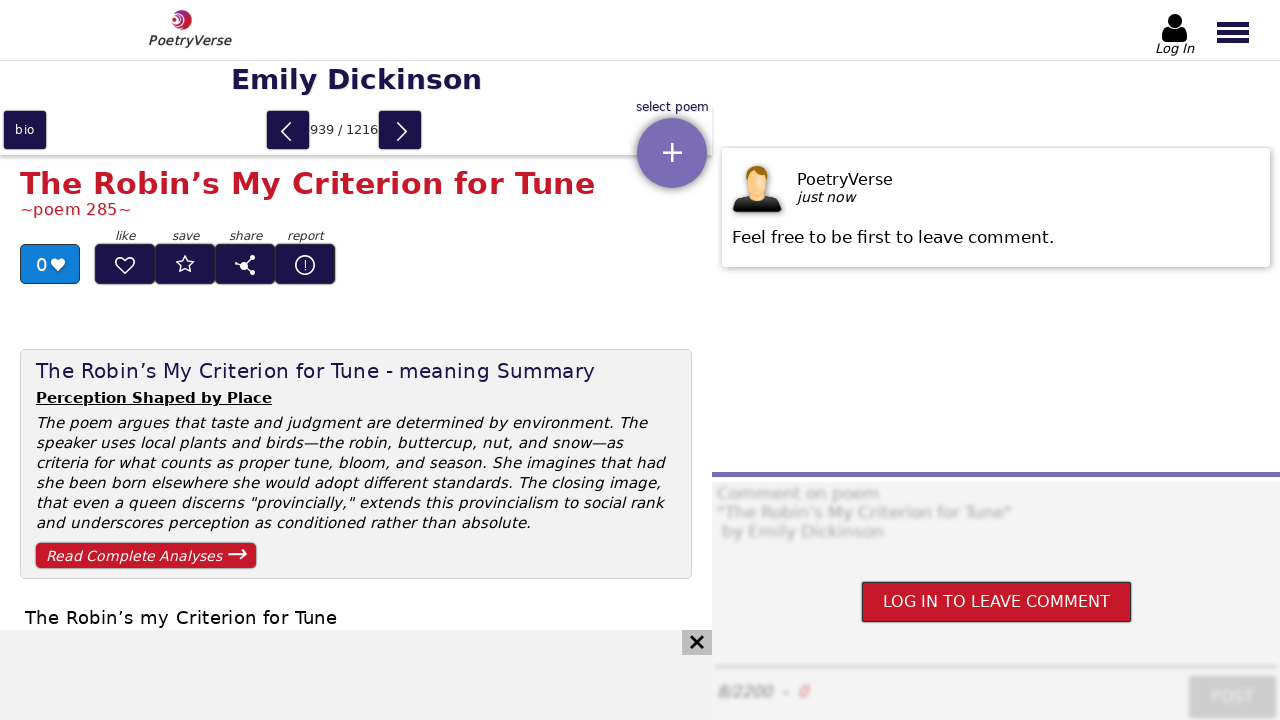

--- FILE ---
content_type: text/html; charset=utf-8
request_url: https://www.poetryverse.com/emily-dickinson-poems/the-robins-my-criterion-for-tune
body_size: 53868
content:
<!DOCTYPE html>
<html lang="en">

<head>
  	<title>The Robins My Criterion For Tune - poem by Emily Dickinson | PoetryVerse</title>
	<meta name="description" content="Discover The Robins My Criterion For Tune by Emily Dickinson. Explore her nature-inspired poetry and classic American verse. Read this famous poem online." />
	<meta property="og:url" content="https://www.poetryverse.com/emily-dickinson-poems/the-robins-my-criterion-for-tune" />
	<meta property="og:type" content="website" />
	<meta property="og:title" content="The Robins My Criterion For Tune - poem by Emily Dickinson | PoetryVerse" />
	<meta property="og:description" content="Discover The Robins My Criterion For Tune by Emily Dickinson. Explore her nature-inspired poetry and classic American verse. Read this famous poem online." />
	<meta property="og:image" content="https://www.poetryverse.com/images/bioimg/emily-dickinson.webp" />
  <script type="application/ld+json">
    {
      "@context": "https://schema.org/",
      "@type": "CreativeWork",
      "name": "The Robin’s My Criterion for Tune",
      "author": {
        "@type": "Person",
        "name": "Emily Dickinson"
      },
      "image": "https://www.poetryverse.com/images/bioimg/emily-dickinson.webp",
      "description": "The Robins My Criterion For Tune - poem by Emily Dickinson | PoetryVerse"
    }
  </script>

  <meta charset="utf-8">
	<meta name='viewport' content='height=device-height, width=device-width, initial-scale=1.0' />
  <meta http-equiv="x-ua-compatible" content="ie=edge">
  <link rel="shortcut icon" href="/images/favicon.png">
	<link rel="apple-touch-icon" href="/images/apple-touch-icon.png"/>
  <link rel="preload" as="font" href="/fonts/poetryverse2.woff" type="font/woff" crossorigin>

    <style>
@charset "UTF-8";main #mainWrapper #booklet article .details-bar .poem-likes:after{font-family:poetryverse2!important;font-style:normal!important;font-variant:normal!important;font-weight:400!important;line-height:1;text-transform:none!important}#leaderBoardWrapper .icon-cancel,#qubeWrapper .icon-cancel{background-color:#bfbfbf;display:none;height:25px;padding:4px 7px;position:absolute;right:0;top:0}@media (min-width:1024px){#leaderBoardWrapper .icon-cancel,#qubeWrapper .icon-cancel{display:block}}@media (min-width:1366px){#leaderBoardWrapper .icon-cancel,#qubeWrapper .icon-cancel{top:0}}@font-face{font-display:swap;font-family:poetryverse2;font-style:normal;font-weight:400;src:url(/fonts/poetryverse2.woff) format("woff")}[class*=" icon-"]:before,[class^=icon-]:before{font-family:poetryverse2!important;font-style:normal!important;font-variant:normal!important;font-weight:400!important;line-height:1;text-transform:none!important}.icon-ink-pen:before{content:"\e901"}.icon-star:before{content:"B"}.icon-cancel:before{content:"h"}.icon-caret-left:before{content:"l"}.icon-android-add:before{content:"q"}.icon-left-open-big:before{content:"u"}.icon-right-open-big:before{content:"v"}.icon-user:before{content:"w"}.globalButton{background:#7b6db5;border:1px solid #7b6db5;border-radius:2px;box-shadow:0 0 2px #000;color:#fff;font-family:system-ui;font-style:normal;font-weight:400;padding:10px 20px;text-transform:uppercase}.globalButton--red{background:#c61828;border-color:#2f2f2f;color:#fff}.globalButton--purple{background:#1b134a;border-color:#1b134a;color:#fff}.globalButton.disabled{background:#bfbfbf;border-color:#bfbfbf}.materialButton{border-radius:3px;box-shadow:0 0 2px #000}.materialButton--primary{background-color:#1b134a}html{line-height:1.15}body{margin:0}h1{font-size:2em;margin:.67em 0}a{background-color:transparent}img{border-style:none}button,textarea{font-family:inherit;font-size:100%;line-height:1.15;margin:0}button{overflow:visible;text-transform:none}textarea{overflow:auto}html{font-family:system-ui;font-style:normal;font-weight:400}body,html{height:100%}body{position:relative}h1,h2{font-family:system-ui;font-style:normal;font-weight:700;margin:12px 0}p{margin:0}button,textarea{background-color:transparent;border:0;outline:0}a{text-decoration:none}ul{list-style-type:none;margin:0;padding:0}.hidden{display:none!important}header{background:#fff;box-shadow:0 2px 8px rgba(47,47,47,.75);display:flex;height:50px;justify-content:space-between;position:fixed;top:0;width:100%;z-index:40}@media (min-width:768px){header{border-bottom:1px solid hsla(0,0%,75%,.5);box-shadow:none;height:70px}}@media (min-width:1024px){header{height:60px}}@media (min-width:1366px){header{height:54px}}header #logo{display:block;padding:3px 10px 0}@media (min-width:768px){header #logo{padding-left:20px;padding-top:10px}}@media (min-width:1024px){header #logo{margin-left:10%;padding-top:5px}}header #logo img{padding:0 10px 0 20px;width:30px}@media (min-width:768px){header #logo img{width:38px;width:30px}}header #logo p{color:#2f2f2f;font-family:system-ui;font-size:12px;font-style:italic;font-weight:300;letter-spacing:.5px;margin:-5px 0 0;padding:0;text-shadow:0 0 1px #2f2f2f}@media (min-width:768px){header #logo p{font-size:13px}}header #menuButtonWrapper{display:flex}header #menuButtonWrapper>button{height:100%;overflow:hidden}header #headerAuthButton{align-items:center;display:flex;flex-direction:column;height:100%;justify-content:center;min-height:100%;position:relative;width:52px}@media (min-width:768px){header #headerAuthButton{margin-right:5px}}header #headerAuthButton:not(.loggedIn) #headerAuthButtonText{transform:translateY(-2px)}header #headerAuthButton #headerAuthButtonIcon{align-items:center;color:#000;display:flex;font-size:30px;justify-content:center;margin-top:6px;width:100%}@media (min-width:768px){header #headerAuthButton #headerAuthButtonIcon{font-size:38px;margin-top:10px}}@media (min-width:1024px){header #headerAuthButton #headerAuthButtonIcon{font-size:32px}}@media (min-width:1366px){header #headerAuthButton #headerAuthButtonIcon{font-size:27px}}header #headerAuthButton #headerAuthButtonImage{border-radius:5px;height:28px;margin-top:6px;width:28px}@media (min-width:768px){header #headerAuthButton #headerAuthButtonImage{height:35px;width:35px}}@media (min-width:1366px){header #headerAuthButton #headerAuthButtonImage{height:30px;width:30px}}header #headerAuthButton #headerAuthButtonText{color:#000;font-family:system-ui;font-size:12px;font-style:italic;font-weight:300;overflow:hidden;text-align:center;text-overflow:ellipsis;white-space:nowrap;width:100%}@media (min-width:768px){header #headerAuthButton #headerAuthButtonText{font-size:15px}}@media (min-width:1024px){header #headerAuthButton #headerAuthButtonText{font-size:13px}}header #menuButton{padding:0 10px 0 5px;width:47px}@media (min-width:360px){header #menuButton{padding-left:12px;width:55px}}@media (min-width:768px){header #menuButton{padding-top:4px;width:75px}}header #menuButton span{background:#1b134a;display:block;height:4px;width:29px}@media (min-width:768px){header #menuButton span{height:5px;width:32px}}header #menuButton span:first-of-type,header #menuButton span:nth-of-type(2){margin-bottom:3px}header #mainMenu{backdrop-filter:blur(1px);background:hsla(0,0%,75%,.3);display:flex;height:0;left:0;margin:0;opacity:0;overflow:hidden;padding:0;position:fixed;top:50px;width:100vw;z-index:100}@media (min-width:768px){header #mainMenu{top:65px}}@media (min-width:1024px){header #mainMenu{top:60px}}@media (min-width:1366px){header #mainMenu{top:55px}}#noticeWrapper{background-color:#fff;z-index:100}#noticeWrapper,.dropdownWrapper{display:none;height:100dvh;left:0;position:fixed;top:0;width:100vw}.dropdownWrapper{background:#fff;overflow-y:auto;z-index:50}@media (min-width:768px){.dropdownWrapper{border:1px solid #2f2f2f;height:365px;position:absolute;top:63px;width:calc(100% - 2px)}}.dropdownWrapper .dropdownList{padding-bottom:60px;width:100%}@media (min-width:768px){.dropdownWrapper .dropdownList{padding-bottom:0}}.dropdownWrapper .dropdownList>a{align-items:center;border-bottom:1px solid #e3e3e3;color:#000;display:flex;font-size:17px;padding:16px 0 16px 12px}@media (min-width:480px){.dropdownWrapper .dropdownList>a{padding:15px 0 15px 20px}}@media (min-width:900px){.dropdownWrapper .dropdownList>a{font-size:17px;padding:17px 0 17px 20px}}.dropdownWrapper .dropdownList>a{display:inline-block;overflow:hidden;text-overflow:ellipsis;text-shadow:0 0 1px hsla(0,0%,75%,.75);white-space:nowrap;width:calc(100% - 30px)}@media (min-width:768px){.dropdownWrapper#poemListDropdownWrapper{border:0;height:calc(100dvh - 71px);left:0;position:fixed;top:71px;width:100%;z-index:5}}@media (min-width:1024px){.dropdownWrapper#poemListDropdownWrapper{height:calc(100dvh - 55px);overflow-y:scroll;top:55px;width:calc(100% - 468px)}}@media (min-width:1200px){.dropdownWrapper#poemListDropdownWrapper{width:calc(100% - 567px)}}@media (min-width:1366px){.dropdownWrapper#poemListDropdownWrapper{background-color:#f2f2f2;border-right:1px solid #e3e3e3;display:block;height:calc(100% - 195px);position:absolute;top:105px;width:280px}}@media (min-width:1440px){.dropdownWrapper#poemListDropdownWrapper{width:320px}}@media (min-width:1600px){.dropdownWrapper#poemListDropdownWrapper{width:350px}}@media (min-width:768px){.dropdownWrapper#poemListDropdownWrapper .dropdownList{padding-bottom:80px}}@media (min-width:1366px){.dropdownWrapper#poemListDropdownWrapper .dropdownList{padding-bottom:10px;padding-top:10px}}.dropdownWrapper#poemListDropdownWrapper .dropdownList>a{padding-right:48px;position:relative;width:calc(100% - 60px)}@media (min-width:480px){.dropdownWrapper#poemListDropdownWrapper .dropdownList>a{padding-right:65px;width:calc(100% - 85px)}}@media (min-width:768px){.dropdownWrapper#poemListDropdownWrapper .dropdownList>a{padding-right:80px;width:calc(100% - 100px)}}@media (min-width:1366px){.dropdownWrapper#poemListDropdownWrapper .dropdownList>a{border-bottom:0;font-size:14px;letter-spacing:-.2px;padding:5px 50px 4px 10px;width:calc(100% - 60px)}}@media (min-width:1440px){.dropdownWrapper#poemListDropdownWrapper .dropdownList>a{font-size:15px}}@media (min-width:1600px){.dropdownWrapper#poemListDropdownWrapper .dropdownList>a{font-size:16px}}#leaderBoardWrapper,#qubeWrapper{content-visibility:auto;overflow:hidden}#leaderBoardWrapper{border-bottom:3px solid #bfbfbf;border-top:3px solid #bfbfbf;height:-moz-fit-content;height:fit-content;margin:10px auto 0;order:5;width:100%}@media (min-width:1024px){#leaderBoardWrapper{align-items:center;align-self:flex-end;background-color:#f2f2f2;border:0;display:flex;height:90px;justify-content:flex-start;margin:0;max-height:90px;min-height:90px;position:relative;width:100%;z-index:35}}#leaderBoardWrapper #leaderBoard{height:250px;overflow:hidden;width:100%}@media (min-width:360px){#leaderBoardWrapper #leaderBoard{height:280px}}@media (min-width:480px){#leaderBoardWrapper #leaderBoard{height:320px}}@media (min-width:768px){#leaderBoardWrapper #leaderBoard{height:200px}}@media (min-width:1024px){#leaderBoardWrapper #leaderBoard{height:90px;width:calc(100% - 40px)}}#leaderBoardWrapper #leaderBoard #leaderBoardAdd{display:block!important;height:100%!important;width:100%!important}#qubeWrapper{border-bottom:3px solid #bfbfbf;border-top:3px solid #bfbfbf;margin:30px auto 0;position:relative}@media (min-width:1024px){#qubeWrapper{border:0;margin:1px auto 0;order:1;width:100%}}#qubeWrapper #qube{height:600px;width:100%}@media (min-width:768px){#qubeWrapper #qube{height:415px}}@media (min-width:1024px){#qubeWrapper #qube{height:90px}}@media (min-width:1366px){#qubeWrapper #qube{height:280px;width:calc(100% - 40px)}}@media (min-width:1600px){#qubeWrapper #qube{height:314px;margin:0 auto 0 0}}#qubeWrapper #qube #qubeAdd{display:block!important;height:100%!important;width:100%!important}@media (min-width:1024px){#qubeWrapper .icon-cancel{display:none}}@media (min-width:1366px){#qubeWrapper .icon-cancel{display:block}}@media (min-width:1600px){#qubeWrapper .icon-cancel{right:1px}}#commentsSectionWrapper{content-visibility:auto;height:-moz-fit-content;height:fit-content;margin-top:5px;padding-bottom:85px}@media (min-width:768px){#commentsSectionWrapper{padding-bottom:5px}}@media (min-width:1024px){#commentsSectionWrapper{display:flex;flex-direction:column;height:100%;margin-top:0;padding-bottom:0;width:468px}}@media (min-width:1200px){#commentsSectionWrapper{width:568px}}@media (min-width:1366px){#commentsSectionWrapper{width:468px}}@media (min-width:1600px){#commentsSectionWrapper{width:635px}}#commentsSectionWrapper #commentsWrapper{display:grid;padding-top:2px}@media (min-width:1024px){#commentsSectionWrapper #commentsWrapper{display:flex;flex-direction:column;height:calc(100% - 341px);order:2;overflow-y:auto}}@media (min-width:1366px){#commentsSectionWrapper #commentsWrapper{height:calc(100% - 501px)}}@media (min-width:1600px){#commentsSectionWrapper #commentsWrapper{height:calc(100% - 535px)}}#commentsSectionWrapper #commentsWrapper .comment-wrapper{border-radius:4px;box-shadow:1px 1px 7px hsla(0,0%,55%,.75);height:-moz-fit-content;height:fit-content;margin:0 auto 15px;padding:15px 10px 20px;width:calc(100% - 40px)}#commentsSectionWrapper #commentsWrapper .comment-wrapper .comment-header{display:flex}#commentsSectionWrapper #commentsWrapper .comment-wrapper .comment-header img{filter:drop-shadow(1px 1px 3px rgba(47,47,47,.6));width:50px}#commentsSectionWrapper #commentsWrapper .comment-wrapper .comment-header .comment-details{display:flex;flex-direction:column;gap:6px;justify-content:center;margin-left:15px}#commentsSectionWrapper #commentsWrapper .comment-wrapper .comment-header .comment-details__user-name{text-transform:capitalize}#commentsSectionWrapper #commentsWrapper .comment-wrapper .comment-header .comment-details__date{font-family:system-ui;font-size:14px;font-style:italic;font-weight:300}#commentsSectionWrapper #commentsWrapper .comment-wrapper .comment-text{font-family:system-ui;font-size:17px;font-style:normal;font-weight:300;margin-top:15px;white-space:pre-wrap}#commentsSectionWrapper #insertCommentsWrapper{margin:25px auto 0;padding-bottom:3px;position:relative;width:calc(100% - 10px)}@media (min-width:1024px){#commentsSectionWrapper #insertCommentsWrapper{background:#fff;border-top:5px solid #7b6db5;margin:0;order:3;padding-top:5px;width:100%}}#commentsSectionWrapper #insertCommentsWrapper #commentsDisabledFog{backdrop-filter:blur(2px);background:hsla(0,0%,89%,.4);border-radius:2px;display:none;height:100%;padding:2px;position:absolute;transform:translate(-2px,-2px);width:100%;z-index:10}@media (min-width:1024px){#commentsSectionWrapper #insertCommentsWrapper #commentsDisabledFog{height:calc(100% - 3px);padding:0;transform:none}}#commentsSectionWrapper #insertCommentsWrapper #commentsDisabledFog #commentsLoginButton{margin:auto}#commentsSectionWrapper #insertCommentsWrapper #commentsTextarea{border-bottom:1px solid #634f72;display:block;height:250px;padding:2px;resize:none;width:calc(100% - 4px)}@media (min-width:480px){#commentsSectionWrapper #insertCommentsWrapper #commentsTextarea{margin:0 auto;width:calc(100% - 10px)}}@media (min-width:768px){#commentsSectionWrapper #insertCommentsWrapper #commentsTextarea{height:200px}}@media (min-width:1024px){#commentsSectionWrapper #insertCommentsWrapper #commentsTextarea{height:180px}}@media (min-width:1366px){#commentsSectionWrapper #insertCommentsWrapper #commentsTextarea{height:150px}}#commentsSectionWrapper #insertCommentsWrapper #insertCommentsFooter{display:flex}@media (min-width:480px){#commentsSectionWrapper #insertCommentsWrapper #insertCommentsFooter{margin:0 auto;width:calc(100% - 10px)}}#commentsSectionWrapper #insertCommentsWrapper #insertCommentsFooter #commentCounterWrapper{align-items:center;display:flex;font-family:system-ui;font-style:italic;font-weight:400}#commentsSectionWrapper #insertCommentsWrapper #insertCommentsFooter #commentCounterWrapper #commentRequiredValues{color:#3c3c3c;margin-right:10px}#commentsSectionWrapper #insertCommentsWrapper #insertCommentsFooter #commentCounterWrapper #commentLetterCounter{color:#34b445;margin-left:10px}#commentsSectionWrapper #insertCommentsWrapper #insertCommentsFooter #commentCounterWrapper #commentLetterCounter.invalid{color:#c61828}#commentsSectionWrapper #insertCommentsWrapper #insertCommentsFooter #commentButton{display:block;margin:10px 0 0 auto}main{display:flex;flex-direction:column;padding-top:51px}@media (min-width:768px){main{padding-top:71px}}@media (min-width:1024px){main{flex-direction:row;height:calc(100% - 55px);overflow-y:hidden;padding-top:55px}}main #mainWrapper{display:flex;flex-direction:column;min-height:calc(100% - 51px);width:100%}@media (min-width:768px){main #mainWrapper{height:100%;min-height:0;padding-bottom:0}}@media (min-width:1024px){main #mainWrapper{height:100%;width:calc(100% - 468px)}}@media (min-width:1200px){main #mainWrapper{width:calc(100% - 568px)}}@media (min-width:1366px){main #mainWrapper{align-items:flex-start;flex-direction:row;flex-wrap:wrap;margin-right:3px;width:calc(100% - 465px)}}@media (min-width:1600px){main #mainWrapper{width:calc(100% - 638px)}}main #mainWrapper #poetNameHeading{background-color:#fff;color:#1b134a;font-size:26px;margin:0;order:1;padding:9px 0;position:sticky;text-align:center;text-shadow:1px 1px 0 hsla(0,0%,75%,.5);top:0;width:100%;z-index:5}@media (min-width:768px){main #mainWrapper #poetNameHeading{box-shadow:none;position:static}}@media (min-width:900px){main #mainWrapper #poetNameHeading{font-size:28px}}@media (min-width:1366px){main #mainWrapper #poetNameHeading{box-shadow:0 -2px 8px rgba(47,47,47,.75);height:32px;margin-left:280px;padding-left:20px;text-align:left}}@media (min-width:1440px){main #mainWrapper #poetNameHeading{margin-left:320px}}@media (min-width:1600px){main #mainWrapper #poetNameHeading{margin-left:350px}}main #mainWrapper #navWidget{align-items:center;background-color:#fff;bottom:0;box-shadow:0 -2px 8px rgba(47,47,47,.75);display:flex;height:44px;justify-content:space-between;min-height:44px;order:2;position:fixed;width:100%;z-index:25}@media (min-width:768px){main #mainWrapper #navWidget{box-shadow:0 3px 3px rgba(60,60,60,.25);height:50px;min-height:50px;position:static}}@media (min-width:1366px){main #mainWrapper #navWidget{margin-top:-50px;width:280px}}@media (min-width:1440px){main #mainWrapper #navWidget{width:320px}}@media (min-width:1600px){main #mainWrapper #navWidget{width:350px}}main #mainWrapper #navWidget #bioNav{align-items:center;display:flex;height:100%;justify-content:center;width:auto}main #mainWrapper #navWidget #bioNav a{align-items:center;background:#1b134a;color:#fff;display:flex;font-size:12px;height:38px;justify-content:center;letter-spacing:.7px;margin:0 4px;text-align:center;text-shadow:0 0 1px rgba(47,47,47,.6);text-transform:lowercase;width:42px}main #mainWrapper #navWidget #poemSlideWrapper{align-items:center;display:flex;height:38px;justify-content:center;margin:2px 4px}main #mainWrapper #navWidget #poemSlideWrapper button{display:block;font-size:22px;height:100%;padding:0;width:42px}main #mainWrapper #navWidget #poemSlideWrapper button:before{color:#fff;position:relative;top:3px}main #mainWrapper #navWidget #poemSlideWrapper button#prevPoem{order:1}main #mainWrapper #navWidget #poemSlideWrapper button#prevPoem:before{left:-2px}main #mainWrapper #navWidget #poemSlideWrapper button#nextPoem{order:3}main #mainWrapper #navWidget #poemSlideWrapper button#nextPoem:before{left:2px}main #mainWrapper #navWidget #poemSlideWrapper #poemCountIndicator{color:#2f2f2f;display:block;font-size:13px;min-width:70px;order:2;text-align:center}@media (min-width:480px){main #mainWrapper #navWidget #poemSlideWrapper #poemCountIndicator{min-width:70px}}main #mainWrapper #navWidget #poemListWrapper{height:100%;position:relative;width:70px}@media (min-width:360px){main #mainWrapper #navWidget #poemListWrapper{width:75px}}@media (min-width:1366px){main #mainWrapper #navWidget #poemListWrapper{position:static;width:0}}main #mainWrapper #navWidget #poemListWrapper #poemListSelector{align-items:center;background-color:#7b6db5;border-radius:50%;bottom:15px;box-shadow:0 0 10px rgba(47,47,47,.75);color:#fff;display:flex;height:65px;justify-content:center;position:absolute;right:5px;width:65px}main #mainWrapper #navWidget #poemListWrapper #poemListSelector:before{font-size:30px}main #mainWrapper #navWidget #poemListWrapper #poemListSelector:after{bottom:-13px;color:#1b134a;content:attr(title);font-size:12px;position:absolute;text-shadow:1px 1px 0 hsla(0,0%,75%,.5);white-space:nowrap}@media (min-width:768px){main #mainWrapper #navWidget #poemListWrapper #poemListSelector:after{bottom:unset;top:-17px}}@media (min-width:360px){main #mainWrapper #navWidget #poemListWrapper #poemListSelector{height:70px;width:70px}}@media (min-width:768px){main #mainWrapper #navWidget #poemListWrapper #poemListSelector{bottom:-33px;height:70px;width:70px}}@media (min-width:1366px){main #mainWrapper #navWidget #poemListWrapper #poemListSelector{display:none}}main #mainWrapper #booklet{display:flex;flex-direction:column;flex-grow:1;order:3}@media (min-width:768px){main #mainWrapper #booklet{overflow-x:hidden;overflow-y:auto}}@media (min-width:1366px){main #mainWrapper #booklet{height:calc(100% - 140px);padding-top:0;width:calc(100% - 280px)}}@media (min-width:1440px){main #mainWrapper #booklet{width:calc(100% - 320px)}}@media (min-width:1600px){main #mainWrapper #booklet{width:calc(100% - 350px)}}main #mainWrapper #booklet article{display:flex;flex-direction:column;padding:0 10px}@media (min-width:480px){main #mainWrapper #booklet article{padding:0 20px}}@media (min-width:768px){main #mainWrapper #booklet article{padding-bottom:30px}}main #mainWrapper #booklet article h1,main #mainWrapper #booklet article h2{color:#c61828;font-family:system-ui;font-size:28px;font-style:normal;font-weight:700;letter-spacing:.4px;margin-bottom:0;order:1}@media (min-width:360px){main #mainWrapper #booklet article h1,main #mainWrapper #booklet article h2{font-size:27px}}@media (min-width:480px){main #mainWrapper #booklet article h1,main #mainWrapper #booklet article h2{font-size:30px}}@media (min-width:1366px){main #mainWrapper #booklet article h1,main #mainWrapper #booklet article h2{font-size:32px}}main #mainWrapper #booklet article .subtitle{color:#c61828;font-family:system-ui;font-size:15px;font-style:normal;font-weight:400;margin-bottom:5px;margin-top:0;order:2;text-shadow:1px 1px 0 hsla(0,0%,75%,.5)}main #mainWrapper #booklet article .subtitle:after,main #mainWrapper #booklet article .subtitle:before{content:"~"}@media (min-width:768px){main #mainWrapper #booklet article .subtitle{font-size:16px}}main #mainWrapper #booklet article .details-bar{display:flex;flex-wrap:wrap;margin-top:20px;max-width:360px;min-height:80px;order:3}@media (min-width:360px){main #mainWrapper #booklet article .details-bar{min-height:90px}}@media (min-width:1366px){main #mainWrapper #booklet article .details-bar{max-width:400px}}main #mainWrapper #booklet article .details-bar .poem-likes{align-items:center;background-color:#107fd8;border:1px solid #2f2f2f;border-radius:5px;color:#fff;display:flex;font-size:18px;height:32px;justify-content:center;padding-top:2px;text-shadow:1px 1px 0 hsla(0,0%,55%,.5);width:50px}main #mainWrapper #booklet article .details-bar .poem-likes:after{content:"C";font-size:14px;padding-left:4px;text-shadow:0 1px 3px rgba(47,47,47,.75)}@media (min-width:360px){main #mainWrapper #booklet article .details-bar .poem-likes{width:54px}}@media (min-width:480px){main #mainWrapper #booklet article .details-bar .poem-likes{height:36px;width:58px}}main #mainWrapper #booklet article .details-bar .analysis-link{align-items:center;background-color:#c61828;border-radius:5px;box-shadow:0 0 2px #000;color:#fff;display:flex;flex-basis:100%;font-family:system-ui;font-size:14px;font-style:italic;font-weight:400;height:36px;justify-content:space-between;margin-top:10px;max-width:220px;padding:0 10px}main #mainWrapper #booklet article .details-bar .analysis-link:after{content:"→";font-size:25px;position:relative;top:-3px}@media (min-width:360px){main #mainWrapper #booklet article .details-bar .analysis-link{max-width:240px}}@media (min-width:480px){main #mainWrapper #booklet article .details-bar .analysis-link{height:40px;max-width:190px}}main #mainWrapper #booklet article .poem{contain-intrinsic-size:1000px;content-visibility:auto;font-size:16px;letter-spacing:.2px;line-height:1.4;order:4;padding-bottom:15px;padding-top:20px;white-space:pre-wrap}@media (min-width:360px){main #mainWrapper #booklet article .poem{font-size:17px;line-height:1.5}}@media (min-width:480px){main #mainWrapper #booklet article .poem{font-size:18px;letter-spacing:.4px;padding-top:25px}}@media (min-width:768px){main #mainWrapper #booklet article .poem{order:5;padding-left:5px}}main #mainWrapper #booklet article .poem-summary{background-color:#f2f2f2;border:1px solid #d2d2d2;border-radius:10px;margin-top:25px;max-width:700px;order:6;padding:10px 15px}@media (min-width:768px){main #mainWrapper #booklet article .poem-summary{order:4}}@media (min-width:1024px){main #mainWrapper #booklet article .poem-summary{border-radius:5px;margin-top:15px}}main #mainWrapper #booklet article .poem-summary h2{color:#1b134a;font-family:system-ui;font-size:20px;font-style:normal;font-weight:300;margin-bottom:5px;margin-top:0}@media (min-width:768px){main #mainWrapper #booklet article .poem-summary h2{font-size:20px}}main #mainWrapper #booklet article .poem-summary p.poem-summary__hook{font-family:system-ui;font-style:normal;font-weight:700;text-decoration:underline}main #mainWrapper #booklet article .poem-summary p{font-family:system-ui;font-size:16px;font-style:italic;font-weight:400;letter-spacing:.6px;line-height:20px;margin-top:5px}@media (min-width:768px){main #mainWrapper #booklet article .poem-summary p{letter-spacing:0}}@media (min-width:1024px){main #mainWrapper #booklet article .poem-summary p{font-size:15px}}main #mainWrapper #booklet article .poem-summary .analysis-link{background-color:#c61828;border-radius:5px;box-shadow:0 0 2px #000;color:#fff;display:flex;font-family:system-ui;font-size:16px;font-style:italic;font-weight:400;justify-content:space-between;margin:10px 0 5px;padding:10px 10px 0;position:relative}main #mainWrapper #booklet article .poem-summary .analysis-link:after{content:"→";font-size:25px;position:relative;top:-7px}@media (min-width:768px){main #mainWrapper #booklet article .poem-summary .analysis-link{font-size:14px;margin-bottom:0;padding-top:5px;width:200px}main #mainWrapper #booklet article .poem-summary .analysis-link:after{margin-top:-8px;top:0}}main #mainWrapper #booklet article .footnote{color:#1b134a;display:inline-block;font-family:system-ui;font-size:14px;font-style:italic;font-weight:400;margin-top:15px;order:5}@media (min-width:768px){main #mainWrapper #booklet article .footnote{order:6}}
</style>
  
  <link rel="preload" as="style" href="/css/poetry-6.css" fetchpriority="high" onload="this.rel='stylesheet'">
  <noscript>
    <link rel="stylesheet" type="text/css" href="/css/poetry-6.css">
  </noscript>
</head>

<body >
	<header>
	<a id="logo" href="/">
		<img
      src="/images/poetryverse-logo.webp"
      title="Poetry Verse Logo"
      height="30"
      width="30">
					<p>PoetryVerse</p>
			</a>

	<div id="menuButtonWrapper">

    <a id="headerAuthButton" href="/admin" nofollow>
      <span id="headerAuthButtonIcon" class="icon-user"></span>
      <img id="headerAuthButtonImage"  class="hidden" alt="no-image" title="user" />
      <p id="headerAuthButtonText">Log In</p>
    </a>

		

		<button id="menuButton" type="button" title="main menu button">
			<span></span>
			<span></span>
			<span></span>
		</button>
	</div>

	<nav id="mainMenu">
    
    
      <div id="primaryMenu" class="main-nav">
        <button id="poetryMenuButton" class="nav-item" title="Show Poet List">Poetry</button>
        <button id="proseMenuButton" class="nav-item" title="Show Story List">Prose</button>
        <a
          href="/admin/favorites"
          rel="nofollow"
          class="nav-item admin-link icon-star"
          title="Show Favorite Poems">Favorites</a>
          <a
          href="/admin/dashboard/publisher/publisher-page"
          rel="nofollow"
          class="nav-item admin-link icon-ink-pen"
          title="Show My Published Poems">My Published Poems</a>
      </div>

      <div id="poetryMenu" class="main-nav main-nav--secondary-menu">
        <button class="back-button icon-caret-left nav-item" title="Back">back</button>
                  <button
            data-region="north_america"
            class="nav-item nav-item--secondary-button secondary-button__poetry"
            title="Show Poets From North America">North America</button>
          <ul id="north_america" class="main-nav main-nav--tertiary-menu">
                          <li class="nav-item">
                                  <button data-href="/allen-ginsberg-poems" title="Allen Ginsberg - Poems">Allen Ginsberg</button>
                              </li>
                          <li class="nav-item">
                                  <button data-href="/amiri-baraka-poems" title="Amiri Baraka - Poems">Amiri Baraka</button>
                              </li>
                          <li class="nav-item">
                                  <button data-href="/carl-sandburg-poems" title="Carl Sandburg - Poems">Carl Sandburg</button>
                              </li>
                          <li class="nav-item">
                                  <button data-href="/charles-bukowski-poems" title="Charles Bukowski - Poems">Charles Bukowski</button>
                              </li>
                          <li class="nav-item">
                                  <button data-href="/e-e-cummings-poems" title="E. E. Cummings - Poems">E. E. Cummings</button>
                              </li>
                          <li class="nav-item">
                                  <button data-href="/edgar-allan-poe-poems" title="Edgar Allan Poe - Poems">Edgar Allan Poe</button>
                              </li>
                          <li class="nav-item">
                                  <button data-href="/emily-dickinson-poems" title="Emily Dickinson - Poems">Emily Dickinson</button>
                              </li>
                          <li class="nav-item">
                                  <button data-href="/ezra-pound-poems" title="Ezra Pound - Poems">Ezra Pound</button>
                              </li>
                          <li class="nav-item">
                                  <button data-href="/gwendolyn-brooks-poems" title="Gwendolyn Brooks - Poems">Gwendolyn Brooks</button>
                              </li>
                          <li class="nav-item">
                                  <button data-href="/henry-wadsworth-longfellow-poems" title="Henry Wadsworth Longfellow - Poems">Henry Wadsworth Longfellow</button>
                              </li>
                          <li class="nav-item">
                                  <button data-href="/jimmy-santiago-baca-poems" title="Jimmy Santiago Baca - Poems">Jimmy Santiago Baca</button>
                              </li>
                          <li class="nav-item">
                                  <button data-href="/langston-hughes-poems" title="Langston Hughes - Poems">Langston Hughes</button>
                              </li>
                          <li class="nav-item">
                                  <button data-href="/leonard-cohen-poems" title="Leonard Cohen - Poems">Leonard Cohen</button>
                              </li>
                          <li class="nav-item">
                                  <button data-href="/lucy-maud-montgomery-poems" title="Lucy Maud Montgomery - Poems">Lucy Maud Montgomery</button>
                              </li>
                          <li class="nav-item">
                                  <button data-href="/margaret-atwood-poems" title="Margaret Atwood - Poems">Margaret Atwood</button>
                              </li>
                          <li class="nav-item">
                                  <button data-href="/mark-twain-poems" title="Mark Twain - Poems">Mark Twain</button>
                              </li>
                          <li class="nav-item">
                                  <button data-href="/maya-angelou-poems" title="Maya Angelou - Poems">Maya Angelou</button>
                              </li>
                          <li class="nav-item">
                                  <button data-href="/milton-acorn-poems" title="Milton Acorn - Poems">Milton Acorn</button>
                              </li>
                          <li class="nav-item">
                                  <button data-href="/ogden-nash-poems" title="Ogden Nash - Poems">Ogden Nash</button>
                              </li>
                          <li class="nav-item">
                                  <button data-href="/ralph-waldo-emerson-poems" title="Ralph Waldo Emerson - Poems">Ralph Waldo Emerson</button>
                              </li>
                          <li class="nav-item">
                                  <button data-href="/robert-frost-poems" title="Robert Frost - Poems">Robert Frost</button>
                              </li>
                          <li class="nav-item">
                                  <button data-href="/shel-silverstein-poems" title="Shel Silverstein - Poems">Shel Silverstein</button>
                              </li>
                          <li class="nav-item">
                                  <button data-href="/stephen-crane-poems" title="Stephen Crane - Poems">Stephen Crane</button>
                              </li>
                          <li class="nav-item">
                                  <button data-href="/sylvia-plath-poems" title="Sylvia Plath - Poems">Sylvia Plath</button>
                              </li>
                          <li class="nav-item">
                                  <button data-href="/wallace-stevens-poems" title="Wallace Stevens - Poems">Wallace Stevens</button>
                              </li>
                          <li class="nav-item">
                                  <button data-href="/walt-whitman-poems" title="Walt Whitman - Poems">Walt Whitman</button>
                              </li>
                          <li class="nav-item">
                                  <button data-href="/william-carlos-williams-poems" title="William Carlos Williams - Poems">William Carlos Williams</button>
                              </li>
                      </ul>
                  <button
            data-region="uk_and_ireland"
            class="nav-item nav-item--secondary-button secondary-button__poetry"
            title="Show Poets From UK &amp; Ireland">UK &amp; Ireland</button>
          <ul id="uk_and_ireland" class="main-nav main-nav--tertiary-menu">
                          <li class="nav-item">
                                  <button data-href="/dylan-thomas-poems" title="Dylan Thomas - Poems">Dylan Thomas</button>
                              </li>
                          <li class="nav-item">
                                  <button data-href="/john-keats-poems" title="John Keats - Poems">John Keats</button>
                              </li>
                          <li class="nav-item">
                                  <button data-href="/lord-byron-poems" title="Lord Byron - Poems">Lord Byron</button>
                              </li>
                          <li class="nav-item">
                                  <button data-href="/oscar-wilde-poems" title="Oscar Wilde - Poems">Oscar Wilde</button>
                              </li>
                          <li class="nav-item">
                                  <button data-href="/patrick-kavanagh-poems" title="Patrick Kavanagh - Poems">Patrick Kavanagh</button>
                              </li>
                          <li class="nav-item">
                                  <button data-href="/philip-larkin-poems" title="Philip Larkin - Poems">Philip Larkin</button>
                              </li>
                          <li class="nav-item">
                                  <button data-href="/robert-burns-poems" title="Robert Burns - Poems">Robert Burns</button>
                              </li>
                          <li class="nav-item">
                                  <button data-href="/rudyard-kipling-poems" title="Rudyard Kipling - Poems">Rudyard Kipling</button>
                              </li>
                          <li class="nav-item">
                                  <button data-href="/sir-walter-scott-poems" title="Sir Walter Scott - Poems">Sir Walter Scott</button>
                              </li>
                          <li class="nav-item">
                                  <button data-href="/spike-milligan-poems" title="Spike Milligan - Poems">Spike Milligan</button>
                              </li>
                          <li class="nav-item">
                                  <button data-href="/ts-eliot-poems" title="T.S. Eliot - Poems">T.S. Eliot</button>
                              </li>
                          <li class="nav-item">
                                  <button data-href="/william-blake-poems" title="William Blake - Poems">William Blake</button>
                              </li>
                          <li class="nav-item">
                                  <button data-href="/william-butler-yeats-poems" title="William Butler Yeats - Poems">William Butler Yeats</button>
                              </li>
                          <li class="nav-item">
                                  <button data-href="/william-shakespeare-poems" title="William Shakespeare - Poems">William Shakespeare</button>
                              </li>
                          <li class="nav-item">
                                  <button data-href="/william-wordsworth-poems" title="William Wordsworth - Poems">William Wordsworth</button>
                              </li>
                          <li class="nav-item">
                                  <button data-href="/wystan-hugh-auden-poems" title="Wystan Hugh Auden - Poems">Wystan Hugh Auden</button>
                              </li>
                      </ul>
                  <button
            data-region="europe"
            class="nav-item nav-item--secondary-button secondary-button__poetry"
            title="Show Poets From Europe">Europe</button>
          <ul id="europe" class="main-nav main-nav--tertiary-menu">
                          <li class="nav-item">
                                  <button data-href="/alexander-pushkin-poems" title="Alexander Pushkin - Poems">Alexander Pushkin</button>
                              </li>
                          <li class="nav-item">
                                  <button data-href="/charles-baudelaire-poems" title="Charles Baudelaire - Poems">Charles Baudelaire</button>
                              </li>
                          <li class="nav-item">
                                  <button data-href="/desanka-maksimovic-poems" title="Desanka Maksimovic - Poems">Desanka Maksimovic</button>
                              </li>
                          <li class="nav-item">
                                  <button data-href="/federico-garcia-lorca-poems" title="Federico Garcia Lorca - Poems">Federico Garcia Lorca</button>
                              </li>
                          <li class="nav-item">
                                  <button data-href="/goethe-poems" title="Goethe - Poems">Goethe</button>
                              </li>
                          <li class="nav-item">
                                  <button data-href="/hermann-hesse-poems" title="Hermann Hesse - Poems">Hermann Hesse</button>
                              </li>
                          <li class="nav-item">
                                  <button data-href="/jacques-prevert-poems" title="Jacques Prevert - Poems">Jacques Prevert</button>
                              </li>
                          <li class="nav-item">
                                  <button data-href="/sergei-yesenin-poems" title="Sergei Yesenin - Poems">Sergei Yesenin</button>
                              </li>
                      </ul>
                  <button
            data-region="australia"
            class="nav-item nav-item--secondary-button secondary-button__poetry"
            title="Show Poets From Australia">Australia</button>
          <ul id="australia" class="main-nav main-nav--tertiary-menu">
                          <li class="nav-item">
                                  <button data-href="/banjo-paterson-poems" title="Banjo Paterson - Poems">Banjo Paterson</button>
                              </li>
                          <li class="nav-item">
                                  <button data-href="/henry-lawson-poems" title="Henry Lawson - Poems">Henry Lawson</button>
                              </li>
                          <li class="nav-item">
                                  <button data-href="/les-murray-poems" title="Les Murray - Poems">Les Murray</button>
                              </li>
                          <li class="nav-item">
                                  <button data-href="/oodgeroo-noonuccal-poems" title="Oodgeroo Noonuccal - Poems">Oodgeroo Noonuccal</button>
                              </li>
                      </ul>
                  <button
            data-region="asia"
            class="nav-item nav-item--secondary-button secondary-button__poetry"
            title="Show Poets From Asia">Asia</button>
          <ul id="asia" class="main-nav main-nav--tertiary-menu">
                          <li class="nav-item">
                                  <button data-href="/mir-taqi-mir-poems" title="Mir Taqi Mir - Poems">Mir Taqi Mir</button>
                              </li>
                          <li class="nav-item">
                                  <button data-href="/mirza-ghalib-poems" title="Mirza Ghalib - Poems">Mirza Ghalib</button>
                              </li>
                          <li class="nav-item">
                                  <button data-href="/rabindranath-tagore-poems" title="Rabindranath Tagore - Poems">Rabindranath Tagore</button>
                              </li>
                          <li class="nav-item">
                                  <button data-href="/rasul-rza-poems" title="Rasul Rza - Poems">Rasul Rza</button>
                              </li>
                          <li class="nav-item">
                                  <button data-href="/rumi-poems" title="Rumi - Poems">Rumi</button>
                              </li>
                          <li class="nav-item">
                                  <button data-href="/yehuda-amichai-poems" title="Yehuda Amichai - Poems">Yehuda Amichai</button>
                              </li>
                      </ul>
                  <button
            data-region="latin_america"
            class="nav-item nav-item--secondary-button secondary-button__poetry"
            title="Show Poets From Latin America">Latin America</button>
          <ul id="latin_america" class="main-nav main-nav--tertiary-menu">
                          <li class="nav-item">
                                  <button data-href="/gabriela-mistral-poems" title="Gabriela Mistral - Poems">Gabriela Mistral</button>
                              </li>
                          <li class="nav-item">
                                  <button data-href="/jorge-luis-borges-poems" title="Jorge Luis Borges - Poems">Jorge Luis Borges</button>
                              </li>
                          <li class="nav-item">
                                  <button data-href="/octavio-paz-poems" title="Octavio Paz - Poems">Octavio Paz</button>
                              </li>
                          <li class="nav-item">
                                  <button data-href="/pablo-neruda-poems" title="Pablo Neruda - Poems">Pablo Neruda</button>
                              </li>
                      </ul>
              </div>

      <div id="proseMenu" class="main-nav main-nav--secondary-menu">
        <button class="back-button icon-caret-left nav-item" title="Back">back</button>
        <ul>
                      <li class="nav-item">
              <button
                class="prose-button"
                data-href="/prose/buddhist-stories"
                title="Show buddhist-stories stories">buddhist stories</button>
            </li>
                      <li class="nav-item">
              <button
                class="prose-button"
                data-href="/prose/hindu-stories"
                title="Show hindu-stories stories">hindu stories</button>
            </li>
                      <li class="nav-item">
              <button
                class="prose-button"
                data-href="/prose/christian-stories"
                title="Show christian-stories stories">christian stories</button>
            </li>
                      <li class="nav-item">
              <button
                class="prose-button"
                data-href="/prose/jewish-stories"
                title="Show jewish-stories stories">jewish stories</button>
            </li>
                      <li class="nav-item">
              <button
                class="prose-button"
                data-href="/prose/islamic-stories"
                title="Show islamic-stories stories">islamic stories</button>
            </li>
                      <li class="nav-item">
              <button
                class="prose-button"
                data-href="/prose/tao-stories"
                title="Show tao-stories stories">tao stories</button>
            </li>
                      <li class="nav-item">
              <button
                class="prose-button"
                data-href="/prose/zen-stories"
                title="Show zen-stories stories">zen stories</button>
            </li>
                  </ul>
      </div>

    
    

	</nav>
</header>
  <main>
    
	<section id="mainWrapper">

			<h2 id="poetNameHeading" data-poet_name="Emily Dickinson">Emily Dickinson</h2>

		<div id="booklet">
      	<article class="poemSection" data-url="the-robins-my-criterion-for-tune" aria-labelledby="poem-title">

		<h1 id="poem-title" class="poem-title poem-title--poem" data-poem_title="The Robin’s My Criterion for Tune">The Robin’s My Criterion for Tune</h1>

					<h2 class="subtitle">poem  285</h2>
		
    <div class="details-bar">
      <span class="poem-likes" aria-label="Likes"></span>
      <a class="analysis-link hidden"
        href="/emily-dickinson-poems/the-robins-my-criterion-for-tune/poem-analysis"
        title="Analysis of poem: The Robin’s My Criterion for Tune">Read Complete Analysis</a>
    </div>

    <section id="poem-summary" class="poem-summary" aria-label="Summary">
      <h2>The Robin’s My Criterion for Tune - meaning Summary</h2>
      <p class="poem-summary__hook">Perception Shaped by Place</p>
      <p>The poem argues that taste and judgment are determined by environment. The speaker uses local plants and birds—the robin, buttercup, nut, and snow—as criteria for what counts as proper tune, bloom, and season. She imagines that had she been born elsewhere she would adopt different standards. The closing image, that even a queen discerns "provincially," extends this provincialism to social rank and underscores perception as conditioned rather than absolute.</p>
      <a class="analysis-link"
        href="/emily-dickinson-poems/the-robins-my-criterion-for-tune/poem-analysis"
        title="Analysis of poem: The Robin’s My Criterion for Tune">Read Complete Analyses</a>
    </section>

		<p class='poem' aria-label="Poem text">The Robin’s my Criterion for Tune
Because I grow where Robins do
But, were I Cuckoo born
I’d swear by him
The ode familiar rules the Noon
The Buttercup’s, my Whim for Bloom
Because, we’re Orchard sprung
But, were I Britain born,
I’d Daisies spurn
None but the Nut October fit
Because, through dropping it,
The Seasons flit I’m taught
Without the Snow’s Tableau
Winter, were lie to me
Because I see New Englandly
The Queen, discerns like me
Provincially</p>

		
	</article>
    </div>

		<nav id='navWidget'>
			<div id='bioNav'>
				<a href="/emily-dickinson-poems" id="biographyLink" title="biography" class="materialButton">bio</a>
			</div>

			<div id="poemSlideWrapper">
				<button id='prevPoem' class="icon-left-open-big materialButton materialButton--primary" title="Show Previous Poem"></button>
				<button id='nextPoem' class="icon-right-open-big materialButton materialButton--primary" title="Show Next Poem"></button>
				<p id="poemCountIndicator"></p>
			</div>

			<div id="poemListWrapper">
				<div id="poemListSelector" title="select poem" class="icon-android-add"></div>
				<div id='poemListDropdownWrapper' class='dropdownWrapper'>
					<nav id="poemNav" class="dropdownList">
													<a href="/emily-dickinson-poems/a-bird-came-down" title="A Bird Came Down">A Bird Came Down</a>
													<a href="/emily-dickinson-poems/a-book" title="A Book">A Book</a>
													<a href="/emily-dickinson-poems/a-burdock-clawed-my-gown" title="A Burdock Clawed My Gown">A Burdock Clawed My Gown</a>
													<a href="/emily-dickinson-poems/a-charm-invests-a-face" title="A Charm Invests a Face">A Charm Invests a Face</a>
													<a href="/emily-dickinson-poems/a-chilly-peace-infests-the-grass" title="A Chilly Peace Infests the Grass">A Chilly Peace Infests the Grass</a>
													<a href="/emily-dickinson-poems/a-clock-stopped-not-the-mantels" title="A Clock Stopped Not the Mantel’s">A Clock Stopped Not the Mantel’s</a>
													<a href="/emily-dickinson-poems/a-cloud-withdrew-from-the-sky" title="A Cloud Withdrew from the Sky">A Cloud Withdrew from the Sky</a>
													<a href="/emily-dickinson-poems/a-coffin-is-a-small-domain" title="A Coffin Is a Small Domain">A Coffin Is a Small Domain</a>
													<a href="/emily-dickinson-poems/a-counterfeit-a-plated-person" title="A Counterfeit – a Plated Person –">A Counterfeit – a Plated Person –</a>
													<a href="/emily-dickinson-poems/a-darting-fear-a-pomp-a-tear" title="A Darting Fear a Pomp a Tear">A Darting Fear a Pomp a Tear</a>
													<a href="/emily-dickinson-poems/a-day-help-help-another-day" title="A Day! Help! Help! Another Day!">A Day! Help! Help! Another Day!</a>
													<a href="/emily-dickinson-poems/a-death-blow-is-a-life-blow-to-some" title="A Death Blow Is a Life Blow to Some">A Death Blow Is a Life Blow to Some</a>
													<a href="/emily-dickinson-poems/a-door-just-opened-on-a-street" title="A Door Just Opened on a Street">A Door Just Opened on a Street</a>
													<a href="/emily-dickinson-poems/a-doubt-if-it-be-us" title="A Doubt If It Be Us">A Doubt If It Be Us</a>
													<a href="/emily-dickinson-poems/a-drop-fell-on-the-apple-tree" title="A Drop Fell on the Apple Tree">A Drop Fell on the Apple Tree</a>
													<a href="/emily-dickinson-poems/a-dying-tiger-moaned-for-drink" title="A Dying Tiger Moaned for Drink">A Dying Tiger Moaned for Drink</a>
													<a href="/emily-dickinson-poems/a-feather-from-the-whippoorwill" title="A Feather from the Whippoorwill">A Feather from the Whippoorwill</a>
													<a href="/emily-dickinson-poems/a-first-mute-coming" title="A First Mute Coming">A First Mute Coming</a>
													<a href="/emily-dickinson-poems/a-fuzzy-fellow-without-feet" title="A Fuzzy Fellow, Without Feet">A Fuzzy Fellow, Without Feet</a>
													<a href="/emily-dickinson-poems/a-great-hope-fell" title="A Great Hope Fell">A Great Hope Fell</a>
													<a href="/emily-dickinson-poems/a-happy-lip-breaks-sudden" title="A Happy Lip Breaks Sudden">A Happy Lip Breaks Sudden</a>
													<a href="/emily-dickinson-poems/a-house-upon-the-height" title="A House Upon the Height">A House Upon the Height</a>
													<a href="/emily-dickinson-poems/a-lady-red-amid-the-hill" title="A Lady Red Amid the Hill">A Lady Red Amid the Hill</a>
													<a href="/emily-dickinson-poems/a-lane-of-yellow-led-the-eye" title="A Lane of Yellow Led the Eye">A Lane of Yellow Led the Eye</a>
													<a href="/emily-dickinson-poems/a-light-exists-in-spring" title="A Light Exists in Spring">A Light Exists in Spring</a>
													<a href="/emily-dickinson-poems/a-little-bread-a-crust-a-crumb" title="A Little Bread a Crust a Crumb">A Little Bread a Crust a Crumb</a>
													<a href="/emily-dickinson-poems/a-little-dog-that-wags-his-tail" title="A Little Dog That Wags His Tail">A Little Dog That Wags His Tail</a>
													<a href="/emily-dickinson-poems/a-little-east-of-jordan" title="A Little East of Jordan">A Little East of Jordan</a>
													<a href="/emily-dickinson-poems/a-little-madness-in-the-spring" title="A Little Madness in the Spring">A Little Madness in the Spring</a>
													<a href="/emily-dickinson-poems/a-little-road-not-made-man" title="A Little Road Not Made Man">A Little Road Not Made Man</a>
													<a href="/emily-dickinson-poems/a-little-snow-was-here-and-there" title="A Little Snow Was Here and There">A Little Snow Was Here and There</a>
													<a href="/emily-dickinson-poems/a-long-long-sleep-a-famous-sleep" title="A Long, Long Sleep, a Famous Sleep">A Long, Long Sleep, a Famous Sleep</a>
													<a href="/emily-dickinson-poems/a-loss-of-something-ever-felt-i" title="A Loss of Something Ever Felt I">A Loss of Something Ever Felt I</a>
													<a href="/emily-dickinson-poems/a-man-may-make-a-remark" title="A Man May Make a Remark">A Man May Make a Remark</a>
													<a href="/emily-dickinson-poems/a-mien-to-move-a-queen" title="A Mien to Move a Queen">A Mien to Move a Queen</a>
													<a href="/emily-dickinson-poems/a-moth-the-hue-of-this" title="A Moth the Hue of This">A Moth the Hue of This</a>
													<a href="/emily-dickinson-poems/a-murmur-in-the-trees-to-note" title="A Murmur in the Trees to Note">A Murmur in the Trees to Note</a>
													<a href="/emily-dickinson-poems/a-narrow-fellow-in-the-grass" title="A Narrow Fellow in the Grass">A Narrow Fellow in the Grass</a>
													<a href="/emily-dickinson-poems/a-nearness-to-tremendousness" title="A Nearness to Tremendousness">A Nearness to Tremendousness</a>
													<a href="/emily-dickinson-poems/a-night-there-lay-the-days-between" title="A Night There Lay the Days Between">A Night There Lay the Days Between</a>
													<a href="/emily-dickinson-poems/a-pang-is-more-conspicuous-in-spring" title="A Pang Is More Conspicuous in Spring">A Pang Is More Conspicuous in Spring</a>
													<a href="/emily-dickinson-poems/a-planted-life-diversified" title="A Planted Life Diversified">A Planted Life Diversified</a>
													<a href="/emily-dickinson-poems/a-poor-torn-heart-a-tattered-heart" title="A Poor Torn Heart a Tattered Heart">A Poor Torn Heart a Tattered Heart</a>
													<a href="/emily-dickinson-poems/a-precious-mouldering-pleasure" title="A Precious Mouldering Pleasure">A Precious Mouldering Pleasure</a>
													<a href="/emily-dickinson-poems/a-prison-gets-to-be-a-friend" title="A Prison Gets to Be a Friend">A Prison Gets to Be a Friend</a>
													<a href="/emily-dickinson-poems/a-route-of-evanescence" title="A Route of Evanescence">A Route of Evanescence</a>
													<a href="/emily-dickinson-poems/a-science-so-the-savants-say" title="A Science So the Savants Say">A Science So the Savants Say</a>
													<a href="/emily-dickinson-poems/a-secret-told" title="A Secret Told">A Secret Told</a>
													<a href="/emily-dickinson-poems/a-sepal-petal-and-a-thorn" title="A Sepal, Petal, and a Thorn">A Sepal, Petal, and a Thorn</a>
													<a href="/emily-dickinson-poems/a-shade-upon-the-mind-there-passes" title="A Shade Upon the Mind There Passes">A Shade Upon the Mind There Passes</a>
													<a href="/emily-dickinson-poems/a-shady-friend-for-torrid-days" title="A Shady Friend for Torrid Days">A Shady Friend for Torrid Days</a>
													<a href="/emily-dickinson-poems/a-sickness-of-this-world-it-most-occasions" title="A Sickness of This World It Most Occasions">A Sickness of This World It Most Occasions</a>
													<a href="/emily-dickinson-poems/a-single-screw-of-flesh" title="A Single Screw of Flesh">A Single Screw of Flesh</a>
													<a href="/emily-dickinson-poems/a-slash-of-blue" title="A Slash of Blue">A Slash of Blue</a>
													<a href="/emily-dickinson-poems/a-sloop-of-amber-slips-away" title="A Sloop of Amber Slips Away">A Sloop of Amber Slips Away</a>
													<a href="/emily-dickinson-poems/a-solemn-thing-it-was-i-said" title="A Solemn Thing It Was I Said">A Solemn Thing It Was I Said</a>
													<a href="/emily-dickinson-poems/a-solemn-thing-within-the-soul" title="A Solemn Thing Within the Soul">A Solemn Thing Within the Soul</a>
													<a href="/emily-dickinson-poems/a-something-in-a-summers-day" title="A Something in a Summer’s Day">A Something in a Summer’s Day</a>
													<a href="/emily-dickinson-poems/a-south-wind-has-a-pathos" title="A South Wind Has a Pathos">A South Wind Has a Pathos</a>
													<a href="/emily-dickinson-poems/a-spider-sewed-at-night" title="A Spider Sewed at Night">A Spider Sewed at Night</a>
													<a href="/emily-dickinson-poems/a-still-volcano-life" title="A Still Volcano Life">A Still Volcano Life</a>
													<a href="/emily-dickinson-poems/a-thought-went-up-my-mind-to-day" title="A Thought Went Up My Mind To-day">A Thought Went Up My Mind To-day</a>
													<a href="/emily-dickinson-poems/a-throe-upon-the-features" title="A Throe Upon the Features">A Throe Upon the Features</a>
													<a href="/emily-dickinson-poems/a-toad-can-die-of-light" title="A Toad Can Die of Light!">A Toad Can Die of Light!</a>
													<a href="/emily-dickinson-poems/a-tongue-to-tell-him-i-am-true" title="A Tongue to Tell Him I Am True!">A Tongue to Tell Him I Am True!</a>
													<a href="/emily-dickinson-poems/a-tooth-upon-our-peace" title="A Tooth Upon Our Peace">A Tooth Upon Our Peace</a>
													<a href="/emily-dickinson-poems/a-train-went-through-a-burial-gate" title="A Train Went Through a Burial Gate">A Train Went Through a Burial Gate</a>
													<a href="/emily-dickinson-poems/a-transport-one-cannot-contain" title="A Transport One Cannot Contain">A Transport One Cannot Contain</a>
													<a href="/emily-dickinson-poems/a-visitor-in-marl" title="A Visitor in Marl">A Visitor in Marl</a>
													<a href="/emily-dickinson-poems/a-weight-with-needles-on-the-pounds" title="A Weight with Needles on the Pounds">A Weight with Needles on the Pounds</a>
													<a href="/emily-dickinson-poems/a-wife-at-daybreak-i-shall-be" title="A Wife at Daybreak I Shall Be">A Wife at Daybreak I Shall Be</a>
													<a href="/emily-dickinson-poems/a-wind-that-rose" title="A Wind That Rose">A Wind That Rose</a>
													<a href="/emily-dickinson-poems/a-word-dropped-careless-on-a-page" title="A Word Dropped Careless on a Page">A Word Dropped Careless on a Page</a>
													<a href="/emily-dickinson-poems/a-wounded-deer-leaps-highest" title="A Wounded Deer Leaps Highest">A Wounded Deer Leaps Highest</a>
													<a href="/emily-dickinson-poems/abraham-to-kill-him" title="Abraham to Kill Him">Abraham to Kill Him</a>
													<a href="/emily-dickinson-poems/absence-disembodies-so-does-death" title="Absence Disembodies So Does Death">Absence Disembodies So Does Death</a>
													<a href="/emily-dickinson-poems/absent-place-an-april-day" title="Absent Place an April Day">Absent Place an April Day</a>
													<a href="/emily-dickinson-poems/adrift-a-little-boat-adrift" title="Adrift! a Little Boat Adrift!">Adrift! a Little Boat Adrift!</a>
													<a href="/emily-dickinson-poems/afraid-of-whom-am-i-afraid" title="Afraid! of Whom Am I Afraid?">Afraid! of Whom Am I Afraid?</a>
													<a href="/emily-dickinson-poems/after-a-hundred-years" title="After a Hundred Years">After a Hundred Years</a>
													<a href="/emily-dickinson-poems/after-great-pain-a-formal-feeling-comes" title="After Great Pain, a Formal Feeling Comes">After Great Pain, a Formal Feeling Comes</a>
													<a href="/emily-dickinson-poems/again-his-voice-is-at-the-door" title="Again His Voice Is at the Door">Again His Voice Is at the Door</a>
													<a href="/emily-dickinson-poems/ah-moon-and-star" title="Ah, Moon and Star!">Ah, Moon and Star!</a>
													<a href="/emily-dickinson-poems/ah-teneriffe" title="Ah, Teneriffe!">Ah, Teneriffe!</a>
													<a href="/emily-dickinson-poems/air-has-no-residence-no-neighbor" title="Air Has No Residence, No Neighbor">Air Has No Residence, No Neighbor</a>
													<a href="/emily-dickinson-poems/all-but-death-can-be-adjusted" title="All but Death, Can Be Adjusted">All but Death, Can Be Adjusted</a>
													<a href="/emily-dickinson-poems/all-circumstances-are-the-frame" title="All Circumstances Are the Frame">All Circumstances Are the Frame</a>
													<a href="/emily-dickinson-poems/all-forgot-for-recollecting" title="All Forgot for Recollecting">All Forgot for Recollecting</a>
													<a href="/emily-dickinson-poems/all-i-may-if-small" title="All I May, If Small">All I May, If Small</a>
													<a href="/emily-dickinson-poems/all-men-for-honor-hardest-work" title="All Men for Honor Hardest Work">All Men for Honor Hardest Work</a>
													<a href="/emily-dickinson-poems/all-overgrown-by-cunning-moss" title="All Overgrown by Cunning Moss">All Overgrown by Cunning Moss</a>
													<a href="/emily-dickinson-poems/all-the-letters-i-can-write" title="All the Letters I Can Write">All the Letters I Can Write</a>
													<a href="/emily-dickinson-poems/all-these-my-banners-be" title="All These My Banners Be">All These My Banners Be</a>
													<a href="/emily-dickinson-poems/alone-i-cannot-be" title="Alone, I Cannot Be">Alone, I Cannot Be</a>
													<a href="/emily-dickinson-poems/alter-when-the-hills-do" title="Alter! When the Hills Do">Alter! When the Hills Do</a>
													<a href="/emily-dickinson-poems/although-i-put-away-his-life" title="Although I Put Away His Life">Although I Put Away His Life</a>
													<a href="/emily-dickinson-poems/always-mine" title="Always Mine!">Always Mine!</a>
													<a href="/emily-dickinson-poems/ambition-cannot-find-him" title="Ambition Cannot Find Him">Ambition Cannot Find Him</a>
													<a href="/emily-dickinson-poems/ample-make-this-bed" title="Ample Make This Bed.">Ample Make This Bed.</a>
													<a href="/emily-dickinson-poems/an-altered-look-about-the-hills" title="An Altered Look About the Hills">An Altered Look About the Hills</a>
													<a href="/emily-dickinson-poems/an-antiquated-tree" title="An Antiquated Tree">An Antiquated Tree</a>
													<a href="/emily-dickinson-poems/an-awful-tempest-mashed-the-air" title="An Awful Tempest Mashed the Air">An Awful Tempest Mashed the Air</a>
													<a href="/emily-dickinson-poems/an-english-breeze" title="An English Breeze">An English Breeze</a>
													<a href="/emily-dickinson-poems/an-everywhere-of-silver" title="An Everywhere of Silver">An Everywhere of Silver</a>
													<a href="/emily-dickinson-poems/an-hour-is-a-sea" title="An Hour Is a Sea">An Hour Is a Sea</a>
													<a href="/emily-dickinson-poems/an-ignorance-a-sunset" title="An Ignorance a Sunset">An Ignorance a Sunset</a>
													<a href="/emily-dickinson-poems/and-this-of-all-my-hopes" title="And This of All My Hopes">And This of All My Hopes</a>
													<a href="/emily-dickinson-poems/and-with-what-body-do-they-come" title="And with What Body Do They Come">And with What Body Do They Come</a>
													<a href="/emily-dickinson-poems/angels-in-the-early-morning" title="Angels, in the Early Morning">Angels, in the Early Morning</a>
													<a href="/emily-dickinson-poems/answer-july" title="Answer July">Answer July</a>
													<a href="/emily-dickinson-poems/apology-for-her" title="Apology for Her">Apology for Her</a>
													<a href="/emily-dickinson-poems/apparently-with-no-surprise" title="Apparently with No Surprise">Apparently with No Surprise</a>
													<a href="/emily-dickinson-poems/arcturus" title="Arcturus">Arcturus</a>
													<a href="/emily-dickinson-poems/arcturus-is-his-other-name" title="Arcturus Is His Other Name">Arcturus Is His Other Name</a>
													<a href="/emily-dickinson-poems/are-friends-delight-or-pain" title="Are Friends Delight or Pain">Are Friends Delight or Pain</a>
													<a href="/emily-dickinson-poems/artists-wrestled-here" title="Artists Wrestled Here!">Artists Wrestled Here!</a>
													<a href="/emily-dickinson-poems/as-by-the-dead-we-love-to-sit" title="As by the Dead We Love to Sit">As by the Dead We Love to Sit</a>
													<a href="/emily-dickinson-poems/as-children-bid-the-guest-good-night" title="As Children Bid the Guest Good Night">As Children Bid the Guest Good Night</a>
													<a href="/emily-dickinson-poems/as-everywhere-of-silver" title="As Everywhere of Silver">As Everywhere of Silver</a>
													<a href="/emily-dickinson-poems/as-far-from-pity-as-complaint" title="As Far from Pity, as Complaint">As Far from Pity, as Complaint</a>
													<a href="/emily-dickinson-poems/as-from-the-earth-the-light-balloon" title="As from the Earth the Light Balloon">As from the Earth the Light Balloon</a>
													<a href="/emily-dickinson-poems/as-frost-is-best-conceived" title="As Frost Is Best Conceived">As Frost Is Best Conceived</a>
													<a href="/emily-dickinson-poems/as-if-i-asked-a-common-alms" title="As If I Asked a Common Alms">As If I Asked a Common Alms</a>
													<a href="/emily-dickinson-poems/as-if-some-little-arctic-flower" title="As If Some Little Arctic Flower">As If Some Little Arctic Flower</a>
													<a href="/emily-dickinson-poems/as-if-the-sea-should-part" title="As If the Sea Should Part">As If the Sea Should Part</a>
													<a href="/emily-dickinson-poems/as-imperceptibly-as-grief" title="As Imperceptibly as Grief">As Imperceptibly as Grief</a>
													<a href="/emily-dickinson-poems/as-old-as-woe" title="As Old as Woe">As Old as Woe</a>
													<a href="/emily-dickinson-poems/as-one-does-sickness-over" title="As One Does Sickness Over">As One Does Sickness Over</a>
													<a href="/emily-dickinson-poems/as-plan-for-noon-and-plan-for-night" title="As Plan for Noon and Plan for Night">As Plan for Noon and Plan for Night</a>
													<a href="/emily-dickinson-poems/as-sleigh-bells-seem-in-summer" title="As Sleigh Bells Seem in Summer">As Sleigh Bells Seem in Summer</a>
													<a href="/emily-dickinson-poems/as-subtle-as-tomorrow" title="As Subtle as Tomorrow">As Subtle as Tomorrow</a>
													<a href="/emily-dickinson-poems/as-the-starved-maelstrom-laps-the-navies" title="As the Starved Maelstrom Laps the Navies">As the Starved Maelstrom Laps the Navies</a>
													<a href="/emily-dickinson-poems/as-watchers-hang-upon-the-east" title="As Watchers Hang Upon the East">As Watchers Hang Upon the East</a>
													<a href="/emily-dickinson-poems/at-last-to-be-identified" title="At Last, to Be Identified!">At Last, to Be Identified!</a>
													<a href="/emily-dickinson-poems/at-least-to-pray-is-left-is-left" title="At Least to Pray Is Left Is Left">At Least to Pray Is Left Is Left</a>
													<a href="/emily-dickinson-poems/autumn-overlooked-my-knitting" title="Autumn Overlooked My Knitting">Autumn Overlooked My Knitting</a>
													<a href="/emily-dickinson-poems/awake-ye-muses-nine-sing-me-a-strain-divine" title="Awake Ye Muses Nine, Sing Me a Strain Divine">Awake Ye Muses Nine, Sing Me a Strain Divine</a>
													<a href="/emily-dickinson-poems/away-from-home-are-some-and-i" title="Away from Home Are Some and I">Away from Home Are Some and I</a>
													<a href="/emily-dickinson-poems/baffled-for-just-a-day-or-two" title="Baffled for Just a Day or Two">Baffled for Just a Day or Two</a>
													<a href="/emily-dickinson-poems/banish-air-from-air" title="Banish Air from Air">Banish Air from Air</a>
													<a href="/emily-dickinson-poems/be-mine-the-doom" title="Be Mine the Doom">Be Mine the Doom</a>
													<a href="/emily-dickinson-poems/beauty-be-not-caused-it-is" title="Beauty Be Not Caused It Is">Beauty Be Not Caused It Is</a>
													<a href="/emily-dickinson-poems/because-i-could-not-stop-for-death" title="Because I Could Not Stop for Death">Because I Could Not Stop for Death</a>
													<a href="/emily-dickinson-poems/because-the-bee-may-blameless-hum" title="Because the Bee May Blameless Hum">Because the Bee May Blameless Hum</a>
													<a href="/emily-dickinson-poems/beclouded" title="Beclouded">Beclouded</a>
													<a href="/emily-dickinson-poems/bee-im-expecting-you" title="Bee! I’m Expecting You!">Bee! I’m Expecting You!</a>
													<a href="/emily-dickinson-poems/before-he-comes-we-weigh-the-time" title="Before He Comes We Weigh the Time!">Before He Comes We Weigh the Time!</a>
													<a href="/emily-dickinson-poems/before-i-got-my-eye-put-out" title="Before I Got My Eye Put Out">Before I Got My Eye Put Out</a>
													<a href="/emily-dickinson-poems/before-the-ice-is-in-the-pools" title="Before the Ice Is in the Pools">Before the Ice Is in the Pools</a>
													<a href="/emily-dickinson-poems/before-you-thought-of-spring" title="Before You Thought of Spring,">Before You Thought of Spring,</a>
													<a href="/emily-dickinson-poems/behind-me-dips-eternity" title="Behind Me Dips Eternity">Behind Me Dips Eternity</a>
													<a href="/emily-dickinson-poems/bereaved-of-all-i-went-abroad" title="Bereaved of All, I Went Abroad">Bereaved of All, I Went Abroad</a>
													<a href="/emily-dickinson-poems/bereavement-in-their-death-to-feel" title="Bereavement in Their Death to Feel">Bereavement in Their Death to Feel</a>
													<a href="/emily-dickinson-poems/besides-the-autumn-poets-sing" title="Besides the Autumn Poets Sing">Besides the Autumn Poets Sing</a>
													<a href="/emily-dickinson-poems/besides-this-may" title="Besides This May">Besides This May</a>
													<a href="/emily-dickinson-poems/best-gains-must-have-the-losses-test" title="Best Gains Must Have the Losses’ Test">Best Gains Must Have the Losses’ Test</a>
													<a href="/emily-dickinson-poems/best-things-dwell-out-of-sight" title="Best Things Dwell Out of Sight">Best Things Dwell Out of Sight</a>
													<a href="/emily-dickinson-poems/best-witchcraft-is-geometry" title="Best Witchcraft Is Geometry">Best Witchcraft Is Geometry</a>
													<a href="/emily-dickinson-poems/better-than-music-for-i-who-heard-it" title="Better Than Music! for I Who Heard It">Better Than Music! for I Who Heard It</a>
													<a href="/emily-dickinson-poems/between-my-country-and-the-others" title="Between My Country and the Others">Between My Country and the Others</a>
													<a href="/emily-dickinson-poems/bird" title="Bird">Bird</a>
													<a href="/emily-dickinson-poems/blazing-in-gold-and-quenching-in-purple" title="Blazing in Gold and Quenching in Purple">Blazing in Gold and Quenching in Purple</a>
													<a href="/emily-dickinson-poems/bless-god-he-went-as-soldiers" title="Bless God, He Went as Soldiers">Bless God, He Went as Soldiers</a>
													<a href="/emily-dickinson-poems/bloom-upon-the-mountain-stated" title="Bloom Upon the Mountain Stated">Bloom Upon the Mountain Stated</a>
													<a href="/emily-dickinson-poems/bound-a-trouble" title="Bound a Trouble">Bound a Trouble</a>
													<a href="/emily-dickinson-poems/bring-me-the-sunset-in-a-cup" title="Bring Me the Sunset in a Cup">Bring Me the Sunset in a Cup</a>
													<a href="/emily-dickinson-poems/but-little-carmine-hath-her-face" title="But Little Carmine Hath Her Face">But Little Carmine Hath Her Face</a>
													<a href="/emily-dickinson-poems/by-a-flower-by-a-letter" title="By a Flower by a Letter">By a Flower by a Letter</a>
													<a href="/emily-dickinson-poems/by-chivalries-as-tiny" title="By Chivalries as Tiny">By Chivalries as Tiny</a>
													<a href="/emily-dickinson-poems/by-homely-gift-and-hindered-words" title="By Homely Gift and Hindered Words">By Homely Gift and Hindered Words</a>
													<a href="/emily-dickinson-poems/by-my-window-have-i-for-scenery" title="By My Window Have I for Scenery">By My Window Have I for Scenery</a>
													<a href="/emily-dickinson-poems/by-such-and-such-an-offering" title="By Such and Such an Offering">By Such and Such an Offering</a>
													<a href="/emily-dickinson-poems/by-the-sea" title="By the Sea">By the Sea</a>
													<a href="/emily-dickinson-poems/chartless" title="Chartless">Chartless</a>
													<a href="/emily-dickinson-poems/civilization-spurns-the-leopard" title="Civilization Spurns the Leopard!">Civilization Spurns the Leopard!</a>
													<a href="/emily-dickinson-poems/cocoon-above-cocoon-below" title="Cocoon Above! Cocoon Below!">Cocoon Above! Cocoon Below!</a>
													<a href="/emily-dickinson-poems/color-caste-denomination" title="Color Caste Denomination">Color Caste Denomination</a>
													<a href="/emily-dickinson-poems/come-slowly" title="Come Slowly">Come Slowly</a>
													<a href="/emily-dickinson-poems/conjecturing-a-climate" title="Conjecturing a Climate">Conjecturing a Climate</a>
													<a href="/emily-dickinson-poems/conscious-am-i-in-my-chamber" title="Conscious Am I in My Chamber">Conscious Am I in My Chamber</a>
													<a href="/emily-dickinson-poems/could-hope-inspect-her-basis" title="Could Hope Inspect Her Basis">Could Hope Inspect Her Basis</a>
													<a href="/emily-dickinson-poems/could-i-but-ride-indefinite" title="Could I but Ride Indefinite">Could I but Ride Indefinite</a>
													<a href="/emily-dickinson-poems/could-i-do-more-for-thee" title="Could I Do More for Thee">Could I Do More for Thee</a>
													<a href="/emily-dickinson-poems/could-i-then-shut-the-door" title="Could I Then Shut the Door">Could I Then Shut the Door</a>
													<a href="/emily-dickinson-poems/could-live-did-live" title="Could Live Did Live">Could Live Did Live</a>
													<a href="/emily-dickinson-poems/could-mortal-lip-divine" title="Could Mortal Lip Divine">Could Mortal Lip Divine</a>
													<a href="/emily-dickinson-poems/crisis-is-a-hair" title="Crisis Is a Hair">Crisis Is a Hair</a>
													<a href="/emily-dickinson-poems/crumbling-is-not-an-instants-act" title="Crumbling Is Not an Instant’s Act">Crumbling Is Not an Instant’s Act</a>
													<a href="/emily-dickinson-poems/dare-you-see-a-soul-at-the-white-heat" title="Dare You See a Soul at the White Heat?">Dare You See a Soul at the White Heat?</a>
													<a href="/emily-dickinson-poems/dear-march-come-in" title="Dear March – Come in">Dear March – Come in</a>
													<a href="/emily-dickinson-poems/death-is-a-dialogue-between" title="Death Is a Dialogue Between">Death Is a Dialogue Between</a>
													<a href="/emily-dickinson-poems/death-is-like-the-insect" title="Death Is Like the Insect">Death Is Like the Insect</a>
													<a href="/emily-dickinson-poems/death-is-potential-to-that-man" title="Death Is Potential to That Man">Death Is Potential to That Man</a>
													<a href="/emily-dickinson-poems/death-leaves-us-homesick-who-behind" title="Death Leaves Us Homesick, Who Behind">Death Leaves Us Homesick, Who Behind</a>
													<a href="/emily-dickinson-poems/death-sets-a-thing-of-signigicant" title="Death Sets a Thing of Signigicant">Death Sets a Thing of Signigicant</a>
													<a href="/emily-dickinson-poems/declaiming-waters-none-may-dread" title="Declaiming Waters None May Dread">Declaiming Waters None May Dread</a>
													<a href="/emily-dickinson-poems/defrauded-i-a-butterfly" title="Defrauded I a Butterfly">Defrauded I a Butterfly</a>
													<a href="/emily-dickinson-poems/delayed-till-she-had-ceased-to-know" title="Delayed Till She Had Ceased to Know">Delayed Till She Had Ceased to Know</a>
													<a href="/emily-dickinson-poems/delight-becomes-pictorial" title="Delight Becomes Pictorial">Delight Becomes Pictorial</a>
													<a href="/emily-dickinson-poems/delight-is-as-the-flight" title="Delight Is as the Flight">Delight Is as the Flight</a>
													<a href="/emily-dickinson-poems/denial-is-the-only-fact" title="Denial Is the Only Fact">Denial Is the Only Fact</a>
													<a href="/emily-dickinson-poems/departed-to-the-judgment" title="Departed to the Judgment,">Departed to the Judgment,</a>
													<a href="/emily-dickinson-poems/deprived-of-other-banquet" title="Deprived of Other Banquet">Deprived of Other Banquet</a>
													<a href="/emily-dickinson-poems/despairs-advantage-is-achieved" title="Despair’s Advantage Is Achieved">Despair’s Advantage Is Achieved</a>
													<a href="/emily-dickinson-poems/did-our-best-moment-last" title="Did Our Best Moment Last">Did Our Best Moment Last</a>
													<a href="/emily-dickinson-poems/did-the-harebell-loose-her-girdle" title="Did the Harebell Loose Her Girdle">Did the Harebell Loose Her Girdle</a>
													<a href="/emily-dickinson-poems/did-we-disobey-him" title="Did We Disobey Him?">Did We Disobey Him?</a>
													<a href="/emily-dickinson-poems/did-you-ever-stand-in-a-caverns-mouth" title="Did You Ever Stand in a Cavern’s Mouth">Did You Ever Stand in a Cavern’s Mouth</a>
													<a href="/emily-dickinson-poems/distrustful-of-the-gentian" title="Distrustful of the Gentian">Distrustful of the Gentian</a>
													<a href="/emily-dickinson-poems/do-people-moulder-equally" title="Do People Moulder Equally">Do People Moulder Equally</a>
													<a href="/emily-dickinson-poems/dont-put-up-my-thread-and-needle" title="Don’t Put Up My Thread and Needle">Don’t Put Up My Thread and Needle</a>
													<a href="/emily-dickinson-poems/doom-is-the-house-without-the-door" title="Doom Is the House Without the Door">Doom Is the House Without the Door</a>
													<a href="/emily-dickinson-poems/doubt-me-my-dim-companion" title="Doubt Me! My Dim Companion!">Doubt Me! My Dim Companion!</a>
													<a href="/emily-dickinson-poems/down-times-quaint-stream" title="Down Time’s Quaint Stream">Down Time’s Quaint Stream</a>
													<a href="/emily-dickinson-poems/drab-habitation-of-whom" title="Drab Habitation of Whom?">Drab Habitation of Whom?</a>
													<a href="/emily-dickinson-poems/dramas-vitallest-expression-is-the-common-day" title="Drama’s Vitallest Expression Is the Common Day">Drama’s Vitallest Expression Is the Common Day</a>
													<a href="/emily-dickinson-poems/dreams-are-well-but-wakings-better" title="Dreams Are Well but Waking’s Better">Dreams Are Well but Waking’s Better</a>
													<a href="/emily-dickinson-poems/dropped-into-the-ether-acre" title="Dropped Into the Ether Acre">Dropped Into the Ether Acre</a>
													<a href="/emily-dickinson-poems/drowning-is-not-so-pitiful" title="Drowning Is Not So Pitiful">Drowning Is Not So Pitiful</a>
													<a href="/emily-dickinson-poems/dust-is-the-only-secret" title="Dust Is the Only Secret">Dust Is the Only Secret</a>
													<a href="/emily-dickinson-poems/dying-at-my-music" title="Dying at My Music">Dying at My Music</a>
													<a href="/emily-dickinson-poems/dying-dying-in-the-night" title="Dying! Dying in the Night!">Dying! Dying in the Night!</a>
													<a href="/emily-dickinson-poems/dying-to-be-afraid-of-thee" title="Dying! to Be Afraid of Thee">Dying! to Be Afraid of Thee</a>
													<a href="/emily-dickinson-poems/each-life-converges-to-some-centre" title="Each Life Converges to Some Centre">Each Life Converges to Some Centre</a>
													<a href="/emily-dickinson-poems/each-scar-ill-keep-for-him" title="Each Scar I’ll Keep for Him">Each Scar I’ll Keep for Him</a>
													<a href="/emily-dickinson-poems/each-second-is-the-last" title="Each Second Is the Last">Each Second Is the Last</a>
													<a href="/emily-dickinson-poems/elysium-is-as-far-as-to" title="Elysium Is as Far as to">Elysium Is as Far as to</a>
													<a href="/emily-dickinson-poems/emancipation" title="Emancipation">Emancipation</a>
													<a href="/emily-dickinson-poems/embarrassment-of-one-another" title="Embarrassment of One Another">Embarrassment of One Another</a>
													<a href="/emily-dickinson-poems/empty-my-heart-of-thee" title="Empty My Heart, of Thee">Empty My Heart, of Thee</a>
													<a href="/emily-dickinson-poems/ended-ere-it-begun" title="Ended, Ere It Begun –">Ended, Ere It Begun –</a>
													<a href="/emily-dickinson-poems/endow-the-living-with-the-tears" title="Endow the Living with the Tears">Endow the Living with the Tears</a>
													<a href="/emily-dickinson-poems/escape-is-such-a-thankful-word" title="Escape Is Such a Thankful Word">Escape Is Such a Thankful Word</a>
													<a href="/emily-dickinson-poems/escaping-backward-to-perceive" title="Escaping Backward to Perceive">Escaping Backward to Perceive</a>
													<a href="/emily-dickinson-poems/essential-oils-are-wrung" title="Essential Oils Are Wrung">Essential Oils Are Wrung</a>
													<a href="/emily-dickinson-poems/except-the-heaven-had-come-so-near" title="Except the Heaven Had Come So Near">Except the Heaven Had Come So Near</a>
													<a href="/emily-dickinson-poems/except-to-heaven-she-is-nought" title="Except to Heaven, She Is Nought">Except to Heaven, She Is Nought</a>
													<a href="/emily-dickinson-poems/exclusion-the-soul-selects-her-own-society" title="Exclusion (the Soul Selects Her Own Society)">Exclusion (the Soul Selects Her Own Society)</a>
													<a href="/emily-dickinson-poems/exhilaration-is-the-breeze" title="Exhilaration Is the Breeze">Exhilaration Is the Breeze</a>
													<a href="/emily-dickinson-poems/exhilaration-is-within" title="Exhilaration Is Within">Exhilaration Is Within</a>
													<a href="/emily-dickinson-poems/expectation-is-contentment" title="Expectation Is Contentment">Expectation Is Contentment</a>
													<a href="/emily-dickinson-poems/experience-is-the-angled-road" title="Experience Is the Angled Road">Experience Is the Angled Road</a>
													<a href="/emily-dickinson-poems/exultation-is-the-going" title="Exultation Is the Going">Exultation Is the Going</a>
													<a href="/emily-dickinson-poems/fairer-through-fading-as-the-day" title="Fairer Through Fading as the Day">Fairer Through Fading as the Day</a>
													<a href="/emily-dickinson-poems/faith-is-a-fine-invention" title="Faith Is a Fine Invention">Faith Is a Fine Invention</a>
													<a href="/emily-dickinson-poems/faith-is-the-pierless-bridge" title="Faith Is the Pierless Bridge">Faith Is the Pierless Bridge</a>
													<a href="/emily-dickinson-poems/faithful-to-the-end-amended" title="Faithful to the End Amended">Faithful to the End Amended</a>
													<a href="/emily-dickinson-poems/fame-is-a-bee" title="Fame Is a Bee">Fame Is a Bee</a>
													<a href="/emily-dickinson-poems/fame-is-a-fickle-food" title="Fame Is a Fickle Food (1659)">Fame Is a Fickle Food (1659)</a>
													<a href="/emily-dickinson-poems/fame-is-the-tine-that-scholars-leave" title="Fame Is the Tine That Scholars Leave">Fame Is the Tine That Scholars Leave</a>
													<a href="/emily-dickinson-poems/fame-of-myself-to-justify" title="Fame of Myself, to Justify">Fame of Myself, to Justify</a>
													<a href="/emily-dickinson-poems/fate-slew-him-but-he-did-not-drop" title="Fate Slew Him, but He Did Not Drop">Fate Slew Him, but He Did Not Drop</a>
													<a href="/emily-dickinson-poems/finding-is-the-first-act" title="Finding Is the First Act">Finding Is the First Act</a>
													<a href="/emily-dickinson-poems/finite-to-fail-but-infinite-to-venture" title="Finite to Fail, but Infinite to Venture">Finite to Fail, but Infinite to Venture</a>
													<a href="/emily-dickinson-poems/first-robin" title="First Robin">First Robin</a>
													<a href="/emily-dickinson-poems/fitter-to-see-him-i-may-be" title="Fitter to See Him, I May Be">Fitter to See Him, I May Be</a>
													<a href="/emily-dickinson-poems/flowers-well-if-anybody" title="Flowers Well If Anybody">Flowers Well If Anybody</a>
													<a href="/emily-dickinson-poems/for-death-or-rather" title="For Death or Rather">For Death or Rather</a>
													<a href="/emily-dickinson-poems/for-each-ecstatic-instant" title="For Each Ecstatic Instant">For Each Ecstatic Instant</a>
													<a href="/emily-dickinson-poems/for-every-bird-a-nest" title="For Every Bird a Nest">For Every Bird a Nest</a>
													<a href="/emily-dickinson-poems/for-largest-womans-hearth-i-knew" title="For Largest Woman’s Hearth I Knew">For Largest Woman’s Hearth I Knew</a>
													<a href="/emily-dickinson-poems/for-this-accepted-breath" title="For This Accepted Breath">For This Accepted Breath</a>
													<a href="/emily-dickinson-poems/forbidden-fruit-a-flavor-has" title="Forbidden Fruit a Flavor Has">Forbidden Fruit a Flavor Has</a>
													<a href="/emily-dickinson-poems/forever-at-his-side-to-walk" title="Forever at His Side to Walk">Forever at His Side to Walk</a>
													<a href="/emily-dickinson-poems/forever-it-composed-of-nows" title="Forever It Composed of Nows">Forever It Composed of Nows</a>
													<a href="/emily-dickinson-poems/forget-the-lady-with-the-amulet" title="Forget! the Lady with the Amulet">Forget! the Lady with the Amulet</a>
													<a href="/emily-dickinson-poems/four-trees-upon-a-solitary-acre" title="Four Trees Upon a Solitary Acre">Four Trees Upon a Solitary Acre</a>
													<a href="/emily-dickinson-poems/frequently-the-wood-are-pink" title="Frequently the Wood Are Pink">Frequently the Wood Are Pink</a>
													<a href="/emily-dickinson-poems/from-blank-to-blank" title="From Blank to Blank">From Blank to Blank</a>
													<a href="/emily-dickinson-poems/from-cocoon-forth-a-butterfly" title="From Cocoon Forth a Butterfly">From Cocoon Forth a Butterfly</a>
													<a href="/emily-dickinson-poems/from-the-chrysalis" title="From the Chrysalis">From the Chrysalis</a>
													<a href="/emily-dickinson-poems/from-us-she-wandered-now-a-year" title="From Us She Wandered Now a Year">From Us She Wandered Now a Year</a>
													<a href="/emily-dickinson-poems/funny-to-be-a-century" title="Funny to Be a Century">Funny to Be a Century</a>
													<a href="/emily-dickinson-poems/further-in-summer-than-the-birds" title="Further in Summer Than the Birds">Further in Summer Than the Birds</a>
													<a href="/emily-dickinson-poems/garland-for-queens-may-be" title="Garland for Queens, May Be">Garland for Queens, May Be</a>
													<a href="/emily-dickinson-poems/give-little-anguish" title="Give Little Anguish">Give Little Anguish</a>
													<a href="/emily-dickinson-poems/given-in-marriage-unto-thee" title="Given in Marriage Unto Thee">Given in Marriage Unto Thee</a>
													<a href="/emily-dickinson-poems/glee-the-great-storm-is-over" title="Glee the Great Storm Is Over">Glee the Great Storm Is Over</a>
													<a href="/emily-dickinson-poems/glory-is-that-bright-tragic-thing" title="Glory Is That Bright Tragic Thing">Glory Is That Bright Tragic Thing</a>
													<a href="/emily-dickinson-poems/glowing-is-her-bonnet" title="Glowing Is Her Bonnet">Glowing Is Her Bonnet</a>
													<a href="/emily-dickinson-poems/god-gave-a-loaf-to-every-bird" title="God Gave a Loaf to Every Bird,">God Gave a Loaf to Every Bird,</a>
													<a href="/emily-dickinson-poems/god-is-a-distant-stately-lover" title="God Is a Distant Stately Lover">God Is a Distant Stately Lover</a>
													<a href="/emily-dickinson-poems/god-made-a-little-gentian" title="God Made a Little Gentian">God Made a Little Gentian</a>
													<a href="/emily-dickinson-poems/god-permit-industrious-angels" title="God Permit Industrious Angels">God Permit Industrious Angels</a>
													<a href="/emily-dickinson-poems/going-to-heaven" title="Going to Heaven!">Going to Heaven!</a>
													<a href="/emily-dickinson-poems/going-to-him-happy-letter-tell-him" title="Going to Him! Happy Letter! Tell Him–">Going to Him! Happy Letter! Tell Him–</a>
													<a href="/emily-dickinson-poems/good-morning-midnight" title="Good Morning Midnight">Good Morning Midnight</a>
													<a href="/emily-dickinson-poems/good-night-because-we-must" title="Good Night, Because We Must">Good Night, Because We Must</a>
													<a href="/emily-dickinson-poems/good-night-which-put-the-candle-out" title="Good Night! Which Put the Candle Out?">Good Night! Which Put the Candle Out?</a>
													<a href="/emily-dickinson-poems/good-to-hide-and-hear-em-hunt" title="Good to Hide, and Hear ‘Em Hunt!">Good to Hide, and Hear ‘Em Hunt!</a>
													<a href="/emily-dickinson-poems/gratitude-is-not-the-mention" title="Gratitude Is Not the Mention">Gratitude Is Not the Mention</a>
													<a href="/emily-dickinson-poems/great-caesar-condescend" title="Great Caesar! Condescend">Great Caesar! Condescend</a>
													<a href="/emily-dickinson-poems/grief-is-a-mouse" title="Grief Is a Mouse">Grief Is a Mouse</a>
													<a href="/emily-dickinson-poems/growth-of-man-like-growth-of-nature" title="Growth of Man – Like Growth of Nature">Growth of Man – Like Growth of Nature</a>
													<a href="/emily-dickinson-poems/had-i-not-this-or-this-i-said" title="Had I Not This, or This, I Said">Had I Not This, or This, I Said</a>
													<a href="/emily-dickinson-poems/had-i-presumed-to-hope" title="Had I Presumed to Hope">Had I Presumed to Hope</a>
													<a href="/emily-dickinson-poems/had-we-our-senses" title="Had We Our Senses">Had We Our Senses</a>
													<a href="/emily-dickinson-poems/have-any-like-myself" title="Have Any Like Myself">Have Any Like Myself</a>
													<a href="/emily-dickinson-poems/have-you-got-a-brook-in-your-little-heart" title="Have You Got a Brook in Your Little Heart">Have You Got a Brook in Your Little Heart</a>
													<a href="/emily-dickinson-poems/he-ate-and-drank-the-precious-words" title="He Ate and Drank the Precious Words">He Ate and Drank the Precious Words</a>
													<a href="/emily-dickinson-poems/he-forgot-and-i-remembered" title="He Forgot and I Remembered">He Forgot and I Remembered</a>
													<a href="/emily-dickinson-poems/he-fought-like-those-whove-nought-to-lose" title="He Fought Like Those Who’ve Nought to Lose">He Fought Like Those Who’ve Nought to Lose</a>
													<a href="/emily-dickinson-poems/he-found-my-being-set-it-up" title="He Found My Being Set It Up">He Found My Being Set It Up</a>
													<a href="/emily-dickinson-poems/he-fumbles-at-your-soul" title="He Fumbles at Your Soul">He Fumbles at Your Soul</a>
													<a href="/emily-dickinson-poems/he-fumbles-at-your-spirit" title="He Fumbles at Your Spirit">He Fumbles at Your Spirit</a>
													<a href="/emily-dickinson-poems/he-gave-away-his-life" title="He Gave Away His Life">He Gave Away His Life</a>
													<a href="/emily-dickinson-poems/he-outstripped-time-with-but-a-bout" title="He Outstripped Time with but a Bout">He Outstripped Time with but a Bout</a>
													<a href="/emily-dickinson-poems/he-parts-himself-like-leaves" title="He Parts Himself Like Leaves">He Parts Himself Like Leaves</a>
													<a href="/emily-dickinson-poems/he-preached-upon-breadth-till-it-argued-him-narrow" title="He Preached Upon ‘Breadth’ Till It Argued Him Narrow">He Preached Upon ‘Breadth’ Till It Argued Him Narrow</a>
													<a href="/emily-dickinson-poems/he-put-the-belt-around-my-life" title="He Put the Belt Around My Life">He Put the Belt Around My Life</a>
													<a href="/emily-dickinson-poems/he-strained-my-faith" title="He Strained My Faith">He Strained My Faith</a>
													<a href="/emily-dickinson-poems/he-told-a-homely-tale" title="He Told a Homely Tale">He Told a Homely Tale</a>
													<a href="/emily-dickinson-poems/he-touched-me-so-i-live-to-know" title="He Touched Me, So I Live to Know">He Touched Me, So I Live to Know</a>
													<a href="/emily-dickinson-poems/he-was-weak-and-i-was-strong-then" title="He Was Weak, and I Was Strong Then">He Was Weak, and I Was Strong Then</a>
													<a href="/emily-dickinson-poems/he-who-in-himself-believes" title="He Who in Himself Believes">He Who in Himself Believes</a>
													<a href="/emily-dickinson-poems/heart-not-so-heavy-as-mine" title="Heart, Not So Heavy as Mine">Heart, Not So Heavy as Mine</a>
													<a href="/emily-dickinson-poems/heart-we-will-forget-him" title="Heart, We Will Forget Him">Heart, We Will Forget Him</a>
													<a href="/emily-dickinson-poems/heaven-has-different-signs-to-me" title="Heaven Has Different Signs to Me">Heaven Has Different Signs to Me</a>
													<a href="/emily-dickinson-poems/heaven-is-so-far-of-the-mind" title="Heaven Is So Far of the Mind">Heaven Is So Far of the Mind</a>
													<a href="/emily-dickinson-poems/heaven-is-what-i-cannot-reach" title="Heaven Is What I Cannot Reach!">Heaven Is What I Cannot Reach!</a>
													<a href="/emily-dickinson-poems/heavenly-father" title="Heavenly Father">Heavenly Father</a>
													<a href="/emily-dickinson-poems/her" title="Her">Her</a>
													<a href="/emily-dickinson-poems/her-breast-is-fit-for-pearls" title="Her Breast Is Fit for Pearls">Her Breast Is Fit for Pearls</a>
													<a href="/emily-dickinson-poems/her-final-summer-was-it" title="Her Final Summer Was It,">Her Final Summer Was It,</a>
													<a href="/emily-dickinson-poems/her-grace-is-all-she-has" title="Her Grace Is All She Has">Her Grace Is All She Has</a>
													<a href="/emily-dickinson-poems/her-last-poems" title="Her Last Poems">Her Last Poems</a>
													<a href="/emily-dickinson-poems/her-smile-was-shaped-like-other-smiles" title="Her Smile Was Shaped Like Other Smiles">Her Smile Was Shaped Like Other Smiles</a>
													<a href="/emily-dickinson-poems/her-sweet-turn-to-leave-the-homestead" title="Her Sweet Turn to Leave the Homestead">Her Sweet Turn to Leave the Homestead</a>
													<a href="/emily-dickinson-poems/her-sweet-weight-on-my-heart-a-night" title="Her Sweet Weight on My Heart a Night">Her Sweet Weight on My Heart a Night</a>
													<a href="/emily-dickinson-poems/herein-a-blossom-lies" title="Herein a Blossom Lies">Herein a Blossom Lies</a>
													<a href="/emily-dickinson-poems/high-from-the-earth-i-heard-a-bird" title="High from the Earth I Heard a Bird">High from the Earth I Heard a Bird</a>
													<a href="/emily-dickinson-poems/his-bill-an-auger-is" title="His Bill an Auger Is">His Bill an Auger Is</a>
													<a href="/emily-dickinson-poems/his-feet-are-shod-with-gauze" title="His Feet Are Shod with Gauze">His Feet Are Shod with Gauze</a>
													<a href="/emily-dickinson-poems/his-heart-was-darker-than-the-starless-night" title="His Heart Was Darker Than the Starless Night">His Heart Was Darker Than the Starless Night</a>
													<a href="/emily-dickinson-poems/his-voice-decrepit-was-with-joy" title="His Voice Decrepit Was with Joy">His Voice Decrepit Was with Joy</a>
													<a href="/emily-dickinson-poems/home" title="Home">Home</a>
													<a href="/emily-dickinson-poems/hope-is-a-strange-invention" title="Hope Is a Strange Invention">Hope Is a Strange Invention</a>
													<a href="/emily-dickinson-poems/hope-is-the-thing-with-feathers" title="Hope Is the Thing with Feathers">Hope Is the Thing with Feathers</a>
													<a href="/emily-dickinson-poems/houses-so-the-wise-men-tell-me" title="Houses - So the Wise Men Tell Me">Houses - So the Wise Men Tell Me</a>
													<a href="/emily-dickinson-poems/how-far-is-it-to-heaven" title="How Far Is It to Heaven?">How Far Is It to Heaven?</a>
													<a href="/emily-dickinson-poems/how-firm-eternity-must-look" title="How Firm Eternity Must Look">How Firm Eternity Must Look</a>
													<a href="/emily-dickinson-poems/how-fits-his-umber-coat" title="How Fits His Umber Coat">How Fits His Umber Coat</a>
													<a href="/emily-dickinson-poems/how-fortunate-the-grave" title="How Fortunate the Grave">How Fortunate the Grave</a>
													<a href="/emily-dickinson-poems/how-good-to-be-alive" title="How Good to Be Alive!">How Good to Be Alive!</a>
													<a href="/emily-dickinson-poems/how-happy-i-was-if-i-could-forget" title="How Happy I Was If I Could Forget">How Happy I Was If I Could Forget</a>
													<a href="/emily-dickinson-poems/how-happy-is-the-little-stone" title="How Happy Is the Little Stone">How Happy Is the Little Stone</a>
													<a href="/emily-dickinson-poems/how-human-nature-dotes" title="How Human Nature Dotes">How Human Nature Dotes</a>
													<a href="/emily-dickinson-poems/how-lonesome-the-wind-must-feel-nights" title="How Lonesome the Wind Must Feel Nights –">How Lonesome the Wind Must Feel Nights –</a>
													<a href="/emily-dickinson-poems/how-many-flowers-fail-in-wood" title="How Many Flowers Fail in Wood">How Many Flowers Fail in Wood</a>
													<a href="/emily-dickinson-poems/how-many-times-these-low-feet-staggered" title="How Many Times These Low Feet Staggered">How Many Times These Low Feet Staggered</a>
													<a href="/emily-dickinson-poems/how-noteless-men-and-pleiads-stand" title="How Noteless Men, and Pleiads, Stand">How Noteless Men, and Pleiads, Stand</a>
													<a href="/emily-dickinson-poems/how-sick-to-wait-in-any-place-but-thine" title="How Sick to Wait in Any Place but Thine">How Sick to Wait in Any Place but Thine</a>
													<a href="/emily-dickinson-poems/how-slow-the-wind" title="How Slow the Wind">How Slow the Wind</a>
													<a href="/emily-dickinson-poems/how-the-old-mountains-drip-with-sunset" title="How the Old Mountains Drip with Sunset">How the Old Mountains Drip with Sunset</a>
													<a href="/emily-dickinson-poems/how-the-waters-closed-above-him" title="How the Waters Closed Above Him">How the Waters Closed Above Him</a>
													<a href="/emily-dickinson-poems/how-well-i-knew-her-not" title="How Well I Knew Her Not">How Well I Knew Her Not</a>
													<a href="/emily-dickinson-poems/i-am-afraid-to-own-a-body" title="I Am Afraid to Own a Body">I Am Afraid to Own a Body</a>
													<a href="/emily-dickinson-poems/i-am-alive-i-guess" title="I Am Alive – I Guess">I Am Alive – I Guess</a>
													<a href="/emily-dickinson-poems/i-am-ashamed-i-hide" title="I Am Ashamed I Hide">I Am Ashamed I Hide</a>
													<a href="/emily-dickinson-poems/i-asked-no-other-thing" title="I Asked No Other Thing">I Asked No Other Thing</a>
													<a href="/emily-dickinson-poems/i-bet-with-every-wind-that-blew" title="I Bet with Every Wind That Blew">I Bet with Every Wind That Blew</a>
													<a href="/emily-dickinson-poems/i-breathed-enough-to-learn-the-trick" title="I Breathed Enough to Learn the Trick,">I Breathed Enough to Learn the Trick,</a>
													<a href="/emily-dickinson-poems/i-bring-an-unaccustomed-wine" title="I Bring an Unaccustomed Wine">I Bring an Unaccustomed Wine</a>
													<a href="/emily-dickinson-poems/i-came-to-buy-a-smile-today" title="I Came to Buy a Smile Today">I Came to Buy a Smile Today</a>
													<a href="/emily-dickinson-poems/i-can-wade-grief" title="I Can Wade Grief">I Can Wade Grief</a>
													<a href="/emily-dickinson-poems/i-cant-tell-you-but-you-feel-it" title="I Can’t Tell You but You Feel It">I Can’t Tell You but You Feel It</a>
													<a href="/emily-dickinson-poems/i-cannot-be-ashamed" title="I Cannot Be Ashamed">I Cannot Be Ashamed</a>
													<a href="/emily-dickinson-poems/i-cannot-buy-it-tis-not-sold" title="I Cannot Buy It ’Tis Not Sold">I Cannot Buy It ’Tis Not Sold</a>
													<a href="/emily-dickinson-poems/i-cannot-dance-upon-my-toes" title="I Cannot Dance Upon My Toes">I Cannot Dance Upon My Toes</a>
													<a href="/emily-dickinson-poems/i-cannot-live-with-you" title="I Cannot Live with You">I Cannot Live with You</a>
													<a href="/emily-dickinson-poems/i-cautious-scanned-my-little-life" title="I Cautious, Scanned My Little Life">I Cautious, Scanned My Little Life</a>
													<a href="/emily-dickinson-poems/i-could-bring-you-jewels-had-i-a-mind-to" title="I Could Bring You Jewels Had I a Mind to">I Could Bring You Jewels Had I a Mind to</a>
													<a href="/emily-dickinson-poems/i-could-die-to-know" title="I Could Die to Know">I Could Die to Know</a>
													<a href="/emily-dickinson-poems/i-could-not-drink-it-sweet" title="I Could Not Drink It, Sweet">I Could Not Drink It, Sweet</a>
													<a href="/emily-dickinson-poems/i-could-not-prove-the-years-had-feet" title="I Could Not Prove the Years Had Feet">I Could Not Prove the Years Had Feet</a>
													<a href="/emily-dickinson-poems/i-could-suffice-for-him-i-knew" title="I Could Suffice for Him, I Knew">I Could Suffice for Him, I Knew</a>
													<a href="/emily-dickinson-poems/i-cried-at-pity-not-at-pain" title="I Cried at Pity Not at Pain">I Cried at Pity Not at Pain</a>
													<a href="/emily-dickinson-poems/i-cross-till-i-am-weary" title="I Cross Till I Am Weary">I Cross Till I Am Weary</a>
													<a href="/emily-dickinson-poems/i-died-for-beauty" title="I Died for Beauty">I Died for Beauty</a>
													<a href="/emily-dickinson-poems/i-died-for-beauty-but-was-scarce" title="I Died for Beauty but Was Scarce">I Died for Beauty but Was Scarce</a>
													<a href="/emily-dickinson-poems/i-dreaded-that-first-robin-so" title="I Dreaded That First Robin, So">I Dreaded That First Robin, So</a>
													<a href="/emily-dickinson-poems/i-dwell-in-possibility" title="I Dwell in Possibility">I Dwell in Possibility</a>
													<a href="/emily-dickinson-poems/i-envy-seas-whereon-he-rides" title="I Envy Seas, Whereon He Rides">I Envy Seas, Whereon He Rides</a>
													<a href="/emily-dickinson-poems/i-fear-a-man-of-frugal-speech" title="I Fear a Man of Frugal Speech">I Fear a Man of Frugal Speech</a>
													<a href="/emily-dickinson-poems/i-felt-a-cleaving-in-my-mind" title="I Felt a Cleaving in My Mind">I Felt a Cleaving in My Mind</a>
													<a href="/emily-dickinson-poems/i-felt-a-funeral-in-my-brain" title="I Felt a Funeral, in My Brain">I Felt a Funeral, in My Brain</a>
													<a href="/emily-dickinson-poems/i-felt-my-life-with-both-my-hands" title="I Felt My Life with Both My Hands">I Felt My Life with Both My Hands</a>
													<a href="/emily-dickinson-poems/i-found-the-phrase-to-every-thought" title="I Found the Phrase to Every Thought">I Found the Phrase to Every Thought</a>
													<a href="/emily-dickinson-poems/i-gained-it-so" title="I Gained It So">I Gained It So</a>
													<a href="/emily-dickinson-poems/i-gave-myself-to-him" title="I Gave Myself to Him">I Gave Myself to Him</a>
													<a href="/emily-dickinson-poems/i-got-so-i-could-take-his-name" title="I Got So I Could Take His Name">I Got So I Could Take His Name</a>
													<a href="/emily-dickinson-poems/i-had-a-guinea-golden" title="I Had a Guinea Golden">I Had a Guinea Golden</a>
													<a href="/emily-dickinson-poems/i-had-been-hungry-all-the-years" title="I Had Been Hungry All the Years-">I Had Been Hungry All the Years-</a>
													<a href="/emily-dickinson-poems/i-had-no-cause-to-be-awake" title="I Had No Cause to Be Awake">I Had No Cause to Be Awake</a>
													<a href="/emily-dickinson-poems/i-had-no-time-to-hate-because" title="I Had No Time to Hate, Because">I Had No Time to Hate, Because</a>
													<a href="/emily-dickinson-poems/i-had-not-minded-walls" title="I Had Not Minded Walls">I Had Not Minded Walls</a>
													<a href="/emily-dickinson-poems/i-had-some-things-that-i-called-mine" title="I Had Some Things That I Called Mine">I Had Some Things That I Called Mine</a>
													<a href="/emily-dickinson-poems/i-had-the-glory-that-will-do" title="I Had the Glory That Will Do">I Had the Glory That Will Do</a>
													<a href="/emily-dickinson-poems/i-have-a-bird-in-spring" title="I Have a Bird in Spring">I Have a Bird in Spring</a>
													<a href="/emily-dickinson-poems/i-have-a-king-who-does-not-speak" title="I Have a King, Who Does Not Speak">I Have a King, Who Does Not Speak</a>
													<a href="/emily-dickinson-poems/i-have-never-seen-volcanoes" title="I Have Never Seen Volcanoes">I Have Never Seen Volcanoes</a>
													<a href="/emily-dickinson-poems/i-have-no-life-but-this" title="I Have No Life but This">I Have No Life but This</a>
													<a href="/emily-dickinson-poems/i-havent-told-my-garden-yet" title="I Haven’t Told My Garden Yet">I Haven’t Told My Garden Yet</a>
													<a href="/emily-dickinson-poems/i-heard-a-fly-buzz-when-i-died" title="I Heard a Fly Buzz When I Died;">I Heard a Fly Buzz When I Died;</a>
													<a href="/emily-dickinson-poems/i-held-a-jewel-in-my-fingers" title="I Held a Jewel in My Fingers">I Held a Jewel in My Fingers</a>
													<a href="/emily-dickinson-poems/i-hide-myself-within-my-flower" title="I Hide Myself Within My Flower">I Hide Myself Within My Flower</a>
													<a href="/emily-dickinson-poems/i-keep-my-pledge" title="I Keep My Pledge">I Keep My Pledge</a>
													<a href="/emily-dickinson-poems/i-know-a-place-where-summer-strives" title="I Know a Place Where Summer Strives">I Know a Place Where Summer Strives</a>
													<a href="/emily-dickinson-poems/i-know-lives-i-could-miss" title="I Know Lives, I Could Miss">I Know Lives, I Could Miss</a>
													<a href="/emily-dickinson-poems/i-know-some-lonely-houses-off-the-road" title="I Know Some Lonely Houses Off the Road">I Know Some Lonely Houses Off the Road</a>
													<a href="/emily-dickinson-poems/i-know-that-he-exists" title="I Know That He Exists">I Know That He Exists</a>
													<a href="/emily-dickinson-poems/i-know-where-wells-grow-droughtless-wells" title="I Know Where Wells Grow Droughtless Wells">I Know Where Wells Grow Droughtless Wells</a>
													<a href="/emily-dickinson-poems/i-learned-at-least-what-home-could-be" title="I Learned at Least What Home Could Be">I Learned at Least What Home Could Be</a>
													<a href="/emily-dickinson-poems/i-like-a-look-of-agony" title="I Like a Look of Agony">I Like a Look of Agony</a>
													<a href="/emily-dickinson-poems/i-like-to-see-it-lap-the-miles" title="I Like to See It Lap the Miles,">I Like to See It Lap the Miles,</a>
													<a href="/emily-dickinson-poems/i-live-with-him-i-see-his-face" title="I Live with Him I See His Face">I Live with Him I See His Face</a>
													<a href="/emily-dickinson-poems/i-lived-on-dread" title="I Lived on Dread">I Lived on Dread</a>
													<a href="/emily-dickinson-poems/i-lived-on-dread-to-those-who-know" title="I Lived on Dread; to Those Who Know">I Lived on Dread; to Those Who Know</a>
													<a href="/emily-dickinson-poems/i-lost-a-world-the-other-day" title="I Lost a World – the Other Day!">I Lost a World – the Other Day!</a>
													<a href="/emily-dickinson-poems/i-made-slow-riches-but-my-gain" title="I Made Slow Riches but My Gain">I Made Slow Riches but My Gain</a>
													<a href="/emily-dickinson-poems/i-make-his-crescent-fill-or-lack" title="I Make His Crescent Fill or Lack">I Make His Crescent Fill or Lack</a>
													<a href="/emily-dickinson-poems/i-many-times-thought-peace-had-come" title="I Many Times Thought Peace Had Come">I Many Times Thought Peace Had Come</a>
													<a href="/emily-dickinson-poems/i-meant-to-find-her-when-i-came" title="I Meant to Find Her When I Came">I Meant to Find Her When I Came</a>
													<a href="/emily-dickinson-poems/i-meant-to-have-but-modest-needs" title="I Meant to Have but Modest Needs">I Meant to Have but Modest Needs</a>
													<a href="/emily-dickinson-poems/i-measure-every-grief-i-meet" title="I Measure Every Grief I Meet">I Measure Every Grief I Meet</a>
													<a href="/emily-dickinson-poems/i-ment-to-find-her-when-i-came" title="I Ment to Find Her When I Came;">I Ment to Find Her When I Came;</a>
													<a href="/emily-dickinson-poems/i-met-a-king-this-afternoon" title="I Met a King This Afternoon!">I Met a King This Afternoon!</a>
													<a href="/emily-dickinson-poems/i-never-felt-at-home-below" title="I Never Felt at Home Below">I Never Felt at Home Below</a>
													<a href="/emily-dickinson-poems/i-never-hear-the-word-escape" title="I Never Hear the Word ‘Escape’">I Never Hear the Word ‘Escape’</a>
													<a href="/emily-dickinson-poems/i-never-lost-as-much-but-twice" title="I Never Lost as Much but Twice">I Never Lost as Much but Twice</a>
													<a href="/emily-dickinson-poems/i-never-saw-a-moor" title="I Never Saw a Moor">I Never Saw a Moor</a>
													<a href="/emily-dickinson-poems/i-never-told-the-buried-gold" title="I Never Told the Buried Gold">I Never Told the Buried Gold</a>
													<a href="/emily-dickinson-poems/i-noticed-people-disappeared" title="I Noticed People Disappeared">I Noticed People Disappeared</a>
													<a href="/emily-dickinson-poems/i-often-passed-the-village" title="I Often Passed the Village">I Often Passed the Village</a>
													<a href="/emily-dickinson-poems/i-pay-in-satin-cash" title="I Pay in Satin Cash">I Pay in Satin Cash</a>
													<a href="/emily-dickinson-poems/i-play-at-riches-to-appease" title="I Play at Riches to Appease">I Play at Riches to Appease</a>
													<a href="/emily-dickinson-poems/i-prayed-at-first-a-little-girl" title="I Prayed, at First, a Little Girl">I Prayed, at First, a Little Girl</a>
													<a href="/emily-dickinson-poems/i-read-my-sentence-steadily" title="I Read My Sentence Steadily">I Read My Sentence Steadily</a>
													<a href="/emily-dickinson-poems/i-reason-earth-is-short" title="I Reason, Earth Is Short">I Reason, Earth Is Short</a>
													<a href="/emily-dickinson-poems/i-reckon-when-i-count-it-all" title="I Reckon When I Count It All">I Reckon When I Count It All</a>
													<a href="/emily-dickinson-poems/i-robbed-the-woods" title="I Robbed the Woods">I Robbed the Woods</a>
													<a href="/emily-dickinson-poems/i-rose-because-he-sank" title="I Rose Because He Sank">I Rose Because He Sank</a>
													<a href="/emily-dickinson-poems/i-saw-no-way-the-heavens-were-stitched" title="I Saw No Way the Heavens Were Stitched">I Saw No Way the Heavens Were Stitched</a>
													<a href="/emily-dickinson-poems/i-saw-the-wind-within-her" title="I Saw the Wind Within Her">I Saw the Wind Within Her</a>
													<a href="/emily-dickinson-poems/i-see-thee-better-in-the-dark" title="I See Thee Better in the Dark">I See Thee Better in the Dark</a>
													<a href="/emily-dickinson-poems/i-send-two-sunsets" title="I Send Two Sunsets">I Send Two Sunsets</a>
													<a href="/emily-dickinson-poems/i-shall-keep-singing" title="I Shall Keep Singing!">I Shall Keep Singing!</a>
													<a href="/emily-dickinson-poems/i-shall-know-why-when-time-is-over" title="I Shall Know Why When Time Is Over">I Shall Know Why When Time Is Over</a>
													<a href="/emily-dickinson-poems/i-should-have-been-too-glad-i-see" title="I Should Have Been Too Glad, I See">I Should Have Been Too Glad, I See</a>
													<a href="/emily-dickinson-poems/i-should-not-dare-to-leave-my-friend" title="I Should Not Dare to Leave My Friend">I Should Not Dare to Leave My Friend</a>
													<a href="/emily-dickinson-poems/i-showed-her-heights-she-never-saw" title="I Showed Her Heights She Never Saw">I Showed Her Heights She Never Saw</a>
													<a href="/emily-dickinson-poems/i-sing-to-use-the-waiting" title="I Sing to Use the Waiting">I Sing to Use the Waiting</a>
													<a href="/emily-dickinson-poems/i-sometimes-drop-it-for-a-quick" title="I Sometimes Drop It, for a Quick">I Sometimes Drop It, for a Quick</a>
													<a href="/emily-dickinson-poems/i-started-early-took-my-dog" title="I Started Early – Took My Dog">I Started Early – Took My Dog</a>
													<a href="/emily-dickinson-poems/i-stepped-from-plank-to-plank" title="I Stepped from Plank to Plank">I Stepped from Plank to Plank</a>
													<a href="/emily-dickinson-poems/i-stole-them-from-a-bee" title="I Stole Them from a Bee">I Stole Them from a Bee</a>
													<a href="/emily-dickinson-poems/i-taste-a-liquor-never-brewed" title="I Taste a Liquor Never Brewed">I Taste a Liquor Never Brewed</a>
													<a href="/emily-dickinson-poems/i-tend-my-flowers-for-thee" title="I Tend My Flowers for Thee">I Tend My Flowers for Thee</a>
													<a href="/emily-dickinson-poems/i-think-i-was-enchanted" title="I Think I Was Enchanted">I Think I Was Enchanted</a>
													<a href="/emily-dickinson-poems/i-think-just-how-my-shape-will-rise" title="I Think Just How My Shape Will Rise">I Think Just How My Shape Will Rise</a>
													<a href="/emily-dickinson-poems/i-think-the-hemlock-likes-to-stand" title="I Think the Hemlock Likes to Stand">I Think the Hemlock Likes to Stand</a>
													<a href="/emily-dickinson-poems/i-think-the-longest-hour-of-all" title="I Think the Longest Hour of All">I Think the Longest Hour of All</a>
													<a href="/emily-dickinson-poems/i-think-to-live-may-be-a-bliss" title="I Think to Live May Be a Bliss">I Think to Live May Be a Bliss</a>
													<a href="/emily-dickinson-poems/i-thought-the-train-would-never-come" title="I Thought the Train Would Never Come">I Thought the Train Would Never Come</a>
													<a href="/emily-dickinson-poems/i-tie-my-hat-i-crease-my-shawl" title="I Tie My Hat I Crease My Shawl">I Tie My Hat I Crease My Shawl</a>
													<a href="/emily-dickinson-poems/i-took-my-power-in-my-hand" title="I Took My Power in My Hand">I Took My Power in My Hand</a>
													<a href="/emily-dickinson-poems/i-tried-to-think-a-lonelier-thing" title="I Tried to Think a Lonelier Thing">I Tried to Think a Lonelier Thing</a>
													<a href="/emily-dickinson-poems/i-want-it-pleaded-all-its-life" title="I Want It Pleaded All Its Life">I Want It Pleaded All Its Life</a>
													<a href="/emily-dickinson-poems/i-was-the-slightest-in-the-house" title="I Was the Slightest in the House">I Was the Slightest in the House</a>
													<a href="/emily-dickinson-poems/i-watched-the-moon-around-the-house" title="I Watched the Moon Around the House">I Watched the Moon Around the House</a>
													<a href="/emily-dickinson-poems/i-went-to-heaven" title="I Went to Heaven,–">I Went to Heaven,–</a>
													<a href="/emily-dickinson-poems/i-went-to-thank-her" title="I Went to Thank Her">I Went to Thank Her</a>
													<a href="/emily-dickinson-poems/i-would-distil-a-cup" title="I Would Distil a Cup">I Would Distil a Cup</a>
													<a href="/emily-dickinson-poems/i-would-not-paint-a-picture" title="I Would Not Paint a Picture">I Would Not Paint a Picture</a>
													<a href="/emily-dickinson-poems/i-years-had-been-from-home" title="I Years Had Been from Home,">I Years Had Been from Home,</a>
													<a href="/emily-dickinson-poems/ill-clutch-and-clutch" title="I’ll Clutch and Clutch">I’ll Clutch and Clutch</a>
													<a href="/emily-dickinson-poems/ill-send-the-feather-from-my-hat" title="I’ll Send the Feather from My Hat!">I’ll Send the Feather from My Hat!</a>
													<a href="/emily-dickinson-poems/ill-tell-you-how-the-sun-rose" title="I’ll Tell You How the Sun Rose">I’ll Tell You How the Sun Rose</a>
													<a href="/emily-dickinson-poems/im" title="I’m">I’m</a>
													<a href="/emily-dickinson-poems/im-ceded-ive-stopped-being-theirs" title="I’m Ceded I’ve Stopped Being Theirs">I’m Ceded I’ve Stopped Being Theirs</a>
													<a href="/emily-dickinson-poems/im-nobody-who-are-you" title="I’m Nobody! Who Are You?">I’m Nobody! Who Are You?</a>
													<a href="/emily-dickinson-poems/im-saying-every-day" title="I’m Saying Every Day">I’m Saying Every Day</a>
													<a href="/emily-dickinson-poems/im-sorry-for-the-dead-today" title="I’m Sorry for the Dead Today">I’m Sorry for the Dead Today</a>
													<a href="/emily-dickinson-poems/im-the-little" title="I’m the Little">I’m the Little</a>
													<a href="/emily-dickinson-poems/im-the-little-hearts-ease" title="I’m the Little Heart’s Ease">I’m the Little Heart’s Ease</a>
													<a href="/emily-dickinson-poems/im-wife-ive-finished-that" title="I’m Wife I’ve Finished That">I’m Wife I’ve Finished That</a>
													<a href="/emily-dickinson-poems/ive-heard-an-organ-talk-sometimes" title="I’ve Heard an Organ Talk, Sometimes">I’ve Heard an Organ Talk, Sometimes</a>
													<a href="/emily-dickinson-poems/ive-known-a-heaven-like-a-tent" title="I’ve Known a Heaven, Like a Tent">I’ve Known a Heaven, Like a Tent</a>
													<a href="/emily-dickinson-poems/ive-none-to-tell-me-to-but-thee" title="I’ve None to Tell Me to but Thee">I’ve None to Tell Me to but Thee</a>
													<a href="/emily-dickinson-poems/ive-nothing-else-to-bring-you-know" title="I’ve Nothing Else to Bring, You Know">I’ve Nothing Else to Bring, You Know</a>
													<a href="/emily-dickinson-poems/ive-seen-a-dying-eye" title="I’ve Seen a Dying Eye">I’ve Seen a Dying Eye</a>
													<a href="/emily-dickinson-poems/ideals-are-the-fairly-oil" title="Ideals Are the Fairly Oil">Ideals Are the Fairly Oil</a>
													<a href="/emily-dickinson-poems/if-all-the-griefs-i-am-to-have" title="If All the Griefs I Am to Have">If All the Griefs I Am to Have</a>
													<a href="/emily-dickinson-poems/if-any-sink-assure-that-this-now-standing" title="If Any Sink, Assure That This, Now Standing">If Any Sink, Assure That This, Now Standing</a>
													<a href="/emily-dickinson-poems/if-anybodys-friend-be-dead" title="If Anybody’s Friend Be Dead">If Anybody’s Friend Be Dead</a>
													<a href="/emily-dickinson-poems/if-blame-be-my-side-forfeit-me" title="If Blame Be My Side Forfeit Me">If Blame Be My Side Forfeit Me</a>
													<a href="/emily-dickinson-poems/if-ever-the-lid-gets-off-my-head" title="If Ever the Lid Gets Off My Head">If Ever the Lid Gets Off My Head</a>
													<a href="/emily-dickinson-poems/if-he-dissolve-then-there-is-nothing" title="If He Dissolve Then There Is Nothing">If He Dissolve Then There Is Nothing</a>
													<a href="/emily-dickinson-poems/if-he-were-living-dare-i-ask" title="If He Were Living Dare I Ask">If He Were Living Dare I Ask</a>
													<a href="/emily-dickinson-poems/if-i-can-stop-one-heart-from-breaking" title="If I Can Stop One Heart from Breaking">If I Can Stop One Heart from Breaking</a>
													<a href="/emily-dickinson-poems/if-i-could-bribe-them-by-a-rose" title="If I Could Bribe Them by a Rose">If I Could Bribe Them by a Rose</a>
													<a href="/emily-dickinson-poems/if-i-may-have-it-when-its-dead" title="If I May Have It, When It’s Dead">If I May Have It, When It’s Dead</a>
													<a href="/emily-dickinson-poems/if-i-should-cease-to-bring-a-rose" title="If I Should Cease to Bring a Rose">If I Should Cease to Bring a Rose</a>
													<a href="/emily-dickinson-poems/if-i-should-die" title="If I Should Die">If I Should Die</a>
													<a href="/emily-dickinson-poems/if-i-shouldnt-be-alive" title="If I Shouldn’t Be Alive">If I Shouldn’t Be Alive</a>
													<a href="/emily-dickinson-poems/if-im-lost-now" title="If I’m Lost Now">If I’m Lost Now</a>
													<a href="/emily-dickinson-poems/if-it-had-no-pencil" title="If It Had No Pencil">If It Had No Pencil</a>
													<a href="/emily-dickinson-poems/if-nature-smiles-the-mother-must" title="If Nature Smiles – the Mother Must">If Nature Smiles – the Mother Must</a>
													<a href="/emily-dickinson-poems/if-pain-for-peace-prepares" title="If Pain for Peace Prepares">If Pain for Peace Prepares</a>
													<a href="/emily-dickinson-poems/if-recollecting-were-forgetting" title="If Recollecting Were Forgetting">If Recollecting Were Forgetting</a>
													<a href="/emily-dickinson-poems/if-she-had-been-the-mistletoe" title="If She Had Been the Mistletoe">If She Had Been the Mistletoe</a>
													<a href="/emily-dickinson-poems/if-the-foolish-call-them-flowers" title="If the Foolish, Call Them Flowers">If the Foolish, Call Them Flowers</a>
													<a href="/emily-dickinson-poems/if-this-is-fading" title="If This Is Fading">If This Is Fading</a>
													<a href="/emily-dickinson-poems/if-those-i-loved-were-lost" title="If Those I Loved Were Lost">If Those I Loved Were Lost</a>
													<a href="/emily-dickinson-poems/if-what-we-could-were-what-we-would" title="If What We Could Were What We Would">If What We Could Were What We Would</a>
													<a href="/emily-dickinson-poems/if-you-were-coming-in-the-fall" title="If You Were Coming in the Fall,">If You Were Coming in the Fall,</a>
													<a href="/emily-dickinson-poems/if-your-nerve-deny-you" title="If Your Nerve, Deny You">If Your Nerve, Deny You</a>
													<a href="/emily-dickinson-poems/image-of-light-adieu" title="Image of Light, Adieu">Image of Light, Adieu</a>
													<a href="/emily-dickinson-poems/immured-in-heaven" title="Immured in Heaven!">Immured in Heaven!</a>
													<a href="/emily-dickinson-poems/impossibility-like-wine" title="Impossibility, Like Wine">Impossibility, Like Wine</a>
													<a href="/emily-dickinson-poems/in-ebon-box-when-years-have-flown" title="In Ebon Box, When Years Have Flown">In Ebon Box, When Years Have Flown</a>
													<a href="/emily-dickinson-poems/in-falling-timbers-buried" title="In Falling Timbers Buried">In Falling Timbers Buried</a>
													<a href="/emily-dickinson-poems/in-lands-i-never-saw-they-say" title="In Lands I Never Saw They Say">In Lands I Never Saw They Say</a>
													<a href="/emily-dickinson-poems/in-rags-mysterious-as-these" title="In Rags Mysterious as These">In Rags Mysterious as These</a>
													<a href="/emily-dickinson-poems/in-snow-thou-comest" title="In Snow Thou Comest">In Snow Thou Comest</a>
													<a href="/emily-dickinson-poems/in-this-short-life" title="In This Short Life">In This Short Life</a>
													<a href="/emily-dickinson-poems/in-winter-in-my-room" title="In Winter in My Room">In Winter in My Room</a>
													<a href="/emily-dickinson-poems/inconceivably-solemn" title="Inconceivably Solemn!">Inconceivably Solemn!</a>
													<a href="/emily-dickinson-poems/is-bliss-then-such-abyss" title="Is Bliss Then, Such Abyss">Is Bliss Then, Such Abyss</a>
													<a href="/emily-dickinson-poems/is-it-dead-find-it" title="Is It Dead Find It">Is It Dead Find It</a>
													<a href="/emily-dickinson-poems/is-it-too-late-to-touch-you-dear" title="Is It Too Late to Touch You, Dear?">Is It Too Late to Touch You, Dear?</a>
													<a href="/emily-dickinson-poems/is-it-true-dear-sue" title="Is It True, Dear Sue?">Is It True, Dear Sue?</a>
													<a href="/emily-dickinson-poems/it-always-felt-to-me-a-wrong" title="It Always Felt to Me a Wrong">It Always Felt to Me a Wrong</a>
													<a href="/emily-dickinson-poems/it-bloomed-and-dropt-a-single-noon" title="It Bloomed and Dropt, a Single Noon">It Bloomed and Dropt, a Single Noon</a>
													<a href="/emily-dickinson-poems/it-cant-be-summer" title="It Can’t Be Summer!">It Can’t Be Summer!</a>
													<a href="/emily-dickinson-poems/it-ceased-to-hurt-me-though-so-slow" title="It Ceased to Hurt Me, Though So Slow">It Ceased to Hurt Me, Though So Slow</a>
													<a href="/emily-dickinson-poems/it-did-not-surprise-me" title="It Did Not Surprise Me">It Did Not Surprise Me</a>
													<a href="/emily-dickinson-poems/it-dont-sound-so-terrible-quite-as-it-did" title="It Don’t Sound So Terrible Quite as It Did">It Don’t Sound So Terrible Quite as It Did</a>
													<a href="/emily-dickinson-poems/it-dropped-so-low-in-my-regard" title="It Dropped So Low in My Regard">It Dropped So Low in My Regard</a>
													<a href="/emily-dickinson-poems/it-feels-a-shame-to-be-alive" title="It Feels a Shame to Be Alive">It Feels a Shame to Be Alive</a>
													<a href="/emily-dickinson-poems/it-is-a-lonesome-glee" title="It Is a Lonesome Glee">It Is a Lonesome Glee</a>
													<a href="/emily-dickinson-poems/it-is-an-honorable-thought" title="It Is an Honorable Thought,">It Is an Honorable Thought,</a>
													<a href="/emily-dickinson-poems/it-is-easy-to-work-when-the-soul-is-at-play" title="It Is Easy to Work When the Soul Is at Play">It Is Easy to Work When the Soul Is at Play</a>
													<a href="/emily-dickinson-poems/it-knew-no-lapse-nor-diminuation" title="It Knew No Lapse, nor Diminuation">It Knew No Lapse, nor Diminuation</a>
													<a href="/emily-dickinson-poems/it-knew-no-medicine" title="It Knew No Medicine">It Knew No Medicine</a>
													<a href="/emily-dickinson-poems/it-makes-no-difference-abroad" title="It Makes No Difference Abroad">It Makes No Difference Abroad</a>
													<a href="/emily-dickinson-poems/it-might-be-lonelier" title="It Might Be Lonelier">It Might Be Lonelier</a>
													<a href="/emily-dickinson-poems/it-sifts-from-leaden-sieves" title="It Sifts from Leaden Sieves">It Sifts from Leaden Sieves</a>
													<a href="/emily-dickinson-poems/it-sounded-as-if-the-streets-were-running" title="It Sounded as If the Streets Were Running">It Sounded as If the Streets Were Running</a>
													<a href="/emily-dickinson-poems/it-stole-along-so-stealthy" title="It Stole Along So Stealthy">It Stole Along So Stealthy</a>
													<a href="/emily-dickinson-poems/it-struck-me-every-day" title="It Struck Me Every Day">It Struck Me Every Day</a>
													<a href="/emily-dickinson-poems/it-tossed-and-tossed" title="It Tossed and Tossed">It Tossed and Tossed</a>
													<a href="/emily-dickinson-poems/it-troubled-me-as-once-i-was" title="It Troubled Me as Once I Was">It Troubled Me as Once I Was</a>
													<a href="/emily-dickinson-poems/it-was-a-grave-yet-bore-no-stone" title="It Was a Grave, Yet Bore No Stone">It Was a Grave, Yet Bore No Stone</a>
													<a href="/emily-dickinson-poems/it-was-given-to-me-by-the-gods" title="It Was Given to Me by the Gods">It Was Given to Me by the Gods</a>
													<a href="/emily-dickinson-poems/it-was-not-death-for-i-stood-up" title="It Was Not Death, for I Stood Up,">It Was Not Death, for I Stood Up,</a>
													<a href="/emily-dickinson-poems/it-was-too-late-for-man" title="It Was Too Late for Man">It Was Too Late for Man</a>
													<a href="/emily-dickinson-poems/it-will-be-summer-eventually" title="It Will Be Summer Eventually">It Will Be Summer Eventually</a>
													<a href="/emily-dickinson-poems/it-would-have-starved-a-gnat" title="It Would Have Starved a Gnat">It Would Have Starved a Gnat</a>
													<a href="/emily-dickinson-poems/it-would-never-be-common-more-i-said" title="It Would Never Be Common More I Said">It Would Never Be Common More I Said</a>
													<a href="/emily-dickinson-poems/its-all-i-have-to-bring-today" title="It’s All I Have to Bring Today">It’s All I Have to Bring Today</a>
													<a href="/emily-dickinson-poems/its-coming-the-postponeless-creature" title="It’s Coming the Postponeless Creature">It’s Coming the Postponeless Creature</a>
													<a href="/emily-dickinson-poems/its-easy-to-invent-a-life" title="It’s Easy to Invent a Life">It’s Easy to Invent a Life</a>
													<a href="/emily-dickinson-poems/its-like-the-light" title="It’s Like the Light,">It’s Like the Light,</a>
													<a href="/emily-dickinson-poems/its-such-a-little-thing-to-weep" title="It’s Such a Little Thing to Weep">It’s Such a Little Thing to Weep</a>
													<a href="/emily-dickinson-poems/its-thoughts-and-just-one-heart" title="It’s Thoughts and Just One Heart">It’s Thoughts and Just One Heart</a>
													<a href="/emily-dickinson-poems/jesus-thy-crucifix" title="Jesus! Thy Crucifix">Jesus! Thy Crucifix</a>
													<a href="/emily-dickinson-poems/joy-to-have-merited-the-pain" title="Joy to Have Merited the Pain">Joy to Have Merited the Pain</a>
													<a href="/emily-dickinson-poems/judgment-is-justest" title="Judgment Is Justest">Judgment Is Justest</a>
													<a href="/emily-dickinson-poems/just-as-he-spoke-it-from-his-hands" title="Just as He Spoke It from His Hands">Just as He Spoke It from His Hands</a>
													<a href="/emily-dickinson-poems/just-lost-when-i-was-saved" title="Just Lost, When I Was Saved!">Just Lost, When I Was Saved!</a>
													<a href="/emily-dickinson-poems/kill-your-balm-and-its-odors-bless-you" title="Kill Your Balm and Its Odors Bless You">Kill Your Balm and Its Odors Bless You</a>
													<a href="/emily-dickinson-poems/knows-how-to-forget" title="Knows How to Forget!">Knows How to Forget!</a>
													<a href="/emily-dickinson-poems/least-bee-that-brew" title="Least Bee That Brew">Least Bee That Brew</a>
													<a href="/emily-dickinson-poems/least-rivers-docile-to-some-sea" title="Least Rivers Docile to Some Sea">Least Rivers Docile to Some Sea</a>
													<a href="/emily-dickinson-poems/let-me-not-mar-that-perfect-dream" title="Let Me Not Mar That Perfect Dream">Let Me Not Mar That Perfect Dream</a>
													<a href="/emily-dickinson-poems/let-us-play-yesterday" title="Let Us Play Yesterday">Let Us Play Yesterday</a>
													<a href="/emily-dickinson-poems/life-is-what-we-make-of-it" title="Life Is What We Make of It">Life Is What We Make of It</a>
													<a href="/emily-dickinson-poems/light-is-sufficient-to-itself" title="Light Is Sufficient to Itself">Light Is Sufficient to Itself</a>
													<a href="/emily-dickinson-poems/lightly-stepped-a-yellow-star" title="Lightly Stepped a Yellow Star">Lightly Stepped a Yellow Star</a>
													<a href="/emily-dickinson-poems/like-brooms-of-steel" title="Like Brooms of Steel">Like Brooms of Steel</a>
													<a href="/emily-dickinson-poems/like-eyes-that-looked-on-wastes" title="Like Eyes That Looked on Wastes">Like Eyes That Looked on Wastes</a>
													<a href="/emily-dickinson-poems/like-flowers-that-heard-the-news-of-dews" title="Like Flowers, That Heard the News of Dews">Like Flowers, That Heard the News of Dews</a>
													<a href="/emily-dickinson-poems/like-her-the-saints-retire" title="Like Her the Saints Retire">Like Her the Saints Retire</a>
													<a href="/emily-dickinson-poems/like-mighty-foot-lights-burned-the-red" title="Like Mighty Foot Lights Burned the Red">Like Mighty Foot Lights Burned the Red</a>
													<a href="/emily-dickinson-poems/like-some-old-fashioned-miracle" title="Like Some Old Fashioned Miracle">Like Some Old Fashioned Miracle</a>
													<a href="/emily-dickinson-poems/like-trains-of-cars-on-tracks-of-plush" title="Like Trains of Cars on Tracks of Plush">Like Trains of Cars on Tracks of Plush</a>
													<a href="/emily-dickinson-poems/lives-he-in-any-other-world" title="Lives He in Any Other World">Lives He in Any Other World</a>
													<a href="/emily-dickinson-poems/longing-is-like-the-seed" title="Longing Is Like the Seed">Longing Is Like the Seed</a>
													<a href="/emily-dickinson-poems/love-is-anterior-to-life" title="Love Is Anterior to Life">Love Is Anterior to Life</a>
													<a href="/emily-dickinson-poems/love-is-that-later-thing-than-death" title="Love Is That Later Thing Than Death">Love Is That Later Thing Than Death</a>
													<a href="/emily-dickinson-poems/love-reckons-by-itself-alone" title="Love Reckons by Itself Alone">Love Reckons by Itself Alone</a>
													<a href="/emily-dickinson-poems/love-thou-art-high" title="Love Thou Art High">Love Thou Art High</a>
													<a href="/emily-dickinson-poems/low-at-my-problem-bending" title="Low at My Problem Bending">Low at My Problem Bending</a>
													<a href="/emily-dickinson-poems/luck-is-not-chance" title="Luck Is Not Chance">Luck Is Not Chance</a>
													<a href="/emily-dickinson-poems/make-me-a-picture-of-the-sun" title="Make Me a Picture of the Sun">Make Me a Picture of the Sun</a>
													<a href="/emily-dickinson-poems/mama-never-forgets-her-birds" title="Mama Never Forgets Her Birds">Mama Never Forgets Her Birds</a>
													<a href="/emily-dickinson-poems/many-a-phrase-has-the-english-language" title="Many a Phrase Has the English Language">Many a Phrase Has the English Language</a>
													<a href="/emily-dickinson-poems/many-cross-the-rhine" title="Many Cross the Rhine">Many Cross the Rhine</a>
													<a href="/emily-dickinson-poems/march-is-the-month-of-expectation" title="March Is the Month of Expectation">March Is the Month of Expectation</a>
													<a href="/emily-dickinson-poems/may-flower" title="May-flower">May-flower</a>
													<a href="/emily-dickinson-poems/me-from-myself-to-banish" title="Me from Myself to Banish">Me from Myself to Banish</a>
													<a href="/emily-dickinson-poems/me-prove-it-now-whoever-doubt" title="Me Prove It Now Whoever Doubt">Me Prove It Now Whoever Doubt</a>
													<a href="/emily-dickinson-poems/me-change-me-alter" title="Me, Change! Me, Alter!">Me, Change! Me, Alter!</a>
													<a href="/emily-dickinson-poems/me-come-my-dazzled-face" title="Me! Come! My Dazzled Face">Me! Come! My Dazzled Face</a>
													<a href="/emily-dickinson-poems/midsummer-was-it-when-they-died" title="Midsummer, Was It, When They Died">Midsummer, Was It, When They Died</a>
													<a href="/emily-dickinson-poems/mine-by-the-right-of-the-white-election" title="Mine by the Right of the White Election!">Mine by the Right of the White Election!</a>
													<a href="/emily-dickinson-poems/mine-enemy-is-growing-old" title="Mine Enemy Is Growing Old">Mine Enemy Is Growing Old</a>
													<a href="/emily-dickinson-poems/more-life-went-out-when-he-went" title="More Life Went Out When He Went">More Life Went Out When He Went</a>
													<a href="/emily-dickinson-poems/morning-is-the-place-for-dew" title="Morning Is the Place for Dew">Morning Is the Place for Dew</a>
													<a href="/emily-dickinson-poems/morning-means" title="Morning Means">Morning Means</a>
													<a href="/emily-dickinson-poems/morning-means-milking-to-the-farmer" title="Morning Means Milking to the Farmer">Morning Means Milking to the Farmer</a>
													<a href="/emily-dickinson-poems/morns-like-these-we-parted" title="Morns Like These We Parted">Morns Like These We Parted</a>
													<a href="/emily-dickinson-poems/most-she-touched-me-by-her-muteness" title="Most She Touched Me by Her Muteness">Most She Touched Me by Her Muteness</a>
													<a href="/emily-dickinson-poems/much-madness-is-divinest-sense" title="Much Madness Is Divinest Sense">Much Madness Is Divinest Sense</a>
													<a href="/emily-dickinson-poems/musicians-wrestle-everywhere" title="Musicians Wrestle Everywhere">Musicians Wrestle Everywhere</a>
													<a href="/emily-dickinson-poems/must-be-a-woe" title="Must Be a Woe">Must Be a Woe</a>
													<a href="/emily-dickinson-poems/mute-thy-coronation" title="Mute Thy Coronation">Mute Thy Coronation</a>
													<a href="/emily-dickinson-poems/my-best-acquaintances-are-those" title="My Best Acquaintances Are Those">My Best Acquaintances Are Those</a>
													<a href="/emily-dickinson-poems/my-cocoon-tightens-colors-tease" title="My Cocoon Tightens, Colors Tease">My Cocoon Tightens, Colors Tease</a>
													<a href="/emily-dickinson-poems/my-eye-is-fuller-than-my-vase" title="My Eye Is Fuller Than My Vase">My Eye Is Fuller Than My Vase</a>
													<a href="/emily-dickinson-poems/my-faith-is-larger-than-the-hills" title="My Faith Is Larger Than the Hills">My Faith Is Larger Than the Hills</a>
													<a href="/emily-dickinson-poems/my-first-well-day-since-many-ill" title="My First Well Day Since Many Ill">My First Well Day Since Many Ill</a>
													<a href="/emily-dickinson-poems/my-friend-attacks-my-friend" title="My Friend Attacks My Friend!">My Friend Attacks My Friend!</a>
													<a href="/emily-dickinson-poems/my-friend-must-be-a-bird" title="My Friend Must Be a Bird">My Friend Must Be a Bird</a>
													<a href="/emily-dickinson-poems/my-garden-like-the-beach" title="My Garden Like the Beach">My Garden Like the Beach</a>
													<a href="/emily-dickinson-poems/my-life-closed-twice" title="My Life Closed Twice">My Life Closed Twice</a>
													<a href="/emily-dickinson-poems/my-life-had-stood" title="My Life Had Stood">My Life Had Stood</a>
													<a href="/emily-dickinson-poems/my-nosegays-are-for-captives" title="My Nosegays Are for Captives;">My Nosegays Are for Captives;</a>
													<a href="/emily-dickinson-poems/my-period-had-come-for-prayer" title="My Period Had Come for Prayer">My Period Had Come for Prayer</a>
													<a href="/emily-dickinson-poems/my-portion-is-defeat-today" title="My Portion Is Defeat Today">My Portion Is Defeat Today</a>
													<a href="/emily-dickinson-poems/my-reward-for-being-was-this" title="My Reward for Being, Was This">My Reward for Being, Was This</a>
													<a href="/emily-dickinson-poems/my-river-runs-to-thee" title="My River Runs to Thee">My River Runs to Thee</a>
													<a href="/emily-dickinson-poems/my-soul-accused-me-and-i-quailed" title="My Soul Accused Me and I Quailed">My Soul Accused Me and I Quailed</a>
													<a href="/emily-dickinson-poems/my-wheel-is-in-the-dark" title="My Wheel Is in the Dark">My Wheel Is in the Dark</a>
													<a href="/emily-dickinson-poems/my-worthiness-is-all-my-doubt" title="My Worthiness Is All My Doubt">My Worthiness Is All My Doubt</a>
													<a href="/emily-dickinson-poems/myself-was-formed-a-carpenter" title="Myself Was Formed a Carpenter">Myself Was Formed a Carpenter</a>
													<a href="/emily-dickinson-poems/nature-and-god-i-neither-knew" title="Nature and God I Neither Knew">Nature and God I Neither Knew</a>
													<a href="/emily-dickinson-poems/nature-is-what-we-see" title="Nature Is What We See">Nature Is What We See</a>
													<a href="/emily-dickinson-poems/nature-rarer-uses-yellow" title="Nature Rarer Uses Yellow">Nature Rarer Uses Yellow</a>
													<a href="/emily-dickinson-poems/nature-sometimes-sears-a-sapling" title="Nature Sometimes Sears a Sapling">Nature Sometimes Sears a Sapling</a>
													<a href="/emily-dickinson-poems/nature-the-gentlest-mother-is" title="Nature the Gentlest Mother Is">Nature the Gentlest Mother Is</a>
													<a href="/emily-dickinson-poems/nature-the-gentlest-mother" title="Nature, the Gentlest Mother,">Nature, the Gentlest Mother,</a>
													<a href="/emily-dickinson-poems/never-for-society" title="Never for Society">Never for Society</a>
													<a href="/emily-dickinson-poems/new-feet-within-my-garden-go" title="New Feet Within My Garden Go">New Feet Within My Garden Go</a>
													<a href="/emily-dickinson-poems/no-bobolink-reverse-his-singing" title="No Bobolink Reverse His Singing">No Bobolink Reverse His Singing</a>
													<a href="/emily-dickinson-poems/no-crowd-that-has-occurred" title="No Crowd That Has Occurred">No Crowd That Has Occurred</a>
													<a href="/emily-dickinson-poems/no-man-can-compass-a-despair" title="No Man Can Compass a Despair">No Man Can Compass a Despair</a>
													<a href="/emily-dickinson-poems/no-matter-now-sweet" title="No Matter Now Sweet">No Matter Now Sweet</a>
													<a href="/emily-dickinson-poems/no-notice-gave-she-but-a-change" title="No Notice Gave She, but a Change">No Notice Gave She, but a Change</a>
													<a href="/emily-dickinson-poems/no-other-can-reduce" title="No Other Can Reduce">No Other Can Reduce</a>
													<a href="/emily-dickinson-poems/no-prisoner-be" title="No Prisoner Be">No Prisoner Be</a>
													<a href="/emily-dickinson-poems/no-rack-can-torture-me" title="No Rack Can Torture Me">No Rack Can Torture Me</a>
													<a href="/emily-dickinson-poems/no-romance-sold-unto" title="No Romance Sold Unto">No Romance Sold Unto</a>
													<a href="/emily-dickinson-poems/nobody-knows-this-little-rose" title="Nobody Knows This Little Rose">Nobody Knows This Little Rose</a>
													<a href="/emily-dickinson-poems/none-can-experience-sting" title="None Can Experience Sting">None Can Experience Sting</a>
													<a href="/emily-dickinson-poems/noon-is-the-hinge-of-day" title="Noon Is the Hinge of Day">Noon Is the Hinge of Day</a>
													<a href="/emily-dickinson-poems/not" title="Not">Not</a>
													<a href="/emily-dickinson-poems/not-all-die-early-dying-young" title="Not All Die Early, Dying Young">Not All Die Early, Dying Young</a>
													<a href="/emily-dickinson-poems/not-any-sunny-tone" title="Not Any Sunny Tone">Not Any Sunny Tone</a>
													<a href="/emily-dickinson-poems/not-in-this-world-to-see-his-face" title="Not in This World to See His Face">Not in This World to See His Face</a>
													<a href="/emily-dickinson-poems/not-probable-the-barest-chance" title="Not Probable the Barest Chance">Not Probable the Barest Chance</a>
													<a href="/emily-dickinson-poems/not-revelation-tis-that-waits" title="Not Revelation ’Tis That Waits">Not Revelation ’Tis That Waits</a>
													<a href="/emily-dickinson-poems/not-sickness-stains-the-brave" title="Not Sickness Stains the Brave,">Not Sickness Stains the Brave,</a>
													<a href="/emily-dickinson-poems/not-that-we-did-shall-be-the-test" title="Not That We Did, Shall Be the Test">Not That We Did, Shall Be the Test</a>
													<a href="/emily-dickinson-poems/not-with-a-club-the-heart-is-broken" title="Not with a Club, the Heart Is Broken">Not with a Club, the Heart Is Broken</a>
													<a href="/emily-dickinson-poems/of-all-the-souls-that-stand-create" title="Of All the Souls That Stand Create">Of All the Souls That Stand Create</a>
													<a href="/emily-dickinson-poems/of-all-the-sounds-despatched-abroad" title="Of All the Sounds Despatched Abroad">Of All the Sounds Despatched Abroad</a>
													<a href="/emily-dickinson-poems/of-being-is-a-bird" title="Of Being Is a Bird">Of Being Is a Bird</a>
													<a href="/emily-dickinson-poems/of-bronze-and-blaze" title="Of Bronze and Blaze">Of Bronze and Blaze</a>
													<a href="/emily-dickinson-poems/of-brussels-it-was-not" title="Of Brussels It Was Not">Of Brussels It Was Not</a>
													<a href="/emily-dickinson-poems/of-consciousness-her-awful-mate" title="Of Consciousness, Her Awful Mate">Of Consciousness, Her Awful Mate</a>
													<a href="/emily-dickinson-poems/of-course-i-prayed" title="Of Course I Prayed">Of Course I Prayed</a>
													<a href="/emily-dickinson-poems/of-nearness-to-her-sundered-things" title="Of Nearness to Her Sundered Things">Of Nearness to Her Sundered Things</a>
													<a href="/emily-dickinson-poems/of-silken-speech-and-specious-shoe" title="Of Silken Speech and Specious Shoe">Of Silken Speech and Specious Shoe</a>
													<a href="/emily-dickinson-poems/of-so-divine-a-loss" title="Of So Divine a Loss">Of So Divine a Loss</a>
													<a href="/emily-dickinson-poems/of-tolling-bell-i-ask-the-cause" title="Of Tolling Bell I Ask the Cause?">Of Tolling Bell I Ask the Cause?</a>
													<a href="/emily-dickinson-poems/of-tribulation-these-are-they" title="Of Tribulation, These Are They">Of Tribulation, These Are They</a>
													<a href="/emily-dickinson-poems/of-yellow-was-the-outer-sky" title="Of Yellow Was the Outer Sky">Of Yellow Was the Outer Sky</a>
													<a href="/emily-dickinson-poems/oh-shadow-on-the-grass" title="Oh Shadow on the Grass">Oh Shadow on the Grass</a>
													<a href="/emily-dickinson-poems/on-a-columnar-self" title="On a Columnar Self">On a Columnar Self</a>
													<a href="/emily-dickinson-poems/on-my-volcano-grows-the-grass" title="On My Volcano Grows the Grass">On My Volcano Grows the Grass</a>
													<a href="/emily-dickinson-poems/on-such-a-night-or-such-a-night" title="On Such a Night, or Such a Night">On Such a Night, or Such a Night</a>
													<a href="/emily-dickinson-poems/on-that-dear-frame-the-years-had-worn" title="On That Dear Frame the Years Had Worn">On That Dear Frame the Years Had Worn</a>
													<a href="/emily-dickinson-poems/on-this-long-storm-the-rainbow-rose" title="On This Long Storm the Rainbow Rose">On This Long Storm the Rainbow Rose</a>
													<a href="/emily-dickinson-poems/on-this-wondrous-sea" title="On This Wondrous Sea">On This Wondrous Sea</a>
													<a href="/emily-dickinson-poems/once-more-my-now-bewildered-dove" title="Once More, My Now Bewildered Dove">Once More, My Now Bewildered Dove</a>
													<a href="/emily-dickinson-poems/one-and-one-are-one" title="One and One Are One">One and One Are One</a>
													<a href="/emily-dickinson-poems/one-anguish-in-a-crowd" title="One Anguish in a Crowd">One Anguish in a Crowd</a>
													<a href="/emily-dickinson-poems/one-blessing-had-i-than-the-rest" title="One Blessing Had I Than the Rest">One Blessing Had I Than the Rest</a>
													<a href="/emily-dickinson-poems/one-crucifixion-is-recorded-only" title="One Crucifixion Is Recorded Only">One Crucifixion Is Recorded Only</a>
													<a href="/emily-dickinson-poems/one-day-is-there-of-the-series" title="One Day Is There of the Series">One Day Is There of the Series</a>
													<a href="/emily-dickinson-poems/one-dignity-delays-for-all" title="One Dignity Delays for All">One Dignity Delays for All</a>
													<a href="/emily-dickinson-poems/one-life-of-so-much-consequence" title="One Life of So Much Consequence!">One Life of So Much Consequence!</a>
													<a href="/emily-dickinson-poems/one-need-not-be-a-chamber-to-be-haunted" title="One Need Not Be a Chamber to Be Haunted,">One Need Not Be a Chamber to Be Haunted,</a>
													<a href="/emily-dickinson-poems/one-sister-have-i-in-our-house" title="One Sister Have I in Our House">One Sister Have I in Our House</a>
													<a href="/emily-dickinson-poems/one-year-ago-jots-what" title="One Year Ago Jots What?">One Year Ago Jots What?</a>
													<a href="/emily-dickinson-poems/only-a-shrine-but-mine" title="Only a Shrine, but Mine">Only a Shrine, but Mine</a>
													<a href="/emily-dickinson-poems/only-god-detect-the-sorrow" title="Only God Detect the Sorrow">Only God Detect the Sorrow</a>
													<a href="/emily-dickinson-poems/our-journey-had-advanced" title="Our Journey Had Advanced;">Our Journey Had Advanced;</a>
													<a href="/emily-dickinson-poems/our-little-kinsmen-after-rain" title="Our Little Kinsmen After Rain">Our Little Kinsmen After Rain</a>
													<a href="/emily-dickinson-poems/our-lives-are-swiss" title="Our Lives Are Swiss">Our Lives Are Swiss</a>
													<a href="/emily-dickinson-poems/our-share-of-night-to-bear" title="Our Share of Night to Bear">Our Share of Night to Bear</a>
													<a href="/emily-dickinson-poems/ourselves-were-wed-one-summer-dear" title="Ourselves Were Wed One Summer Dear">Ourselves Were Wed One Summer Dear</a>
													<a href="/emily-dickinson-poems/out-of-sight-what-of-that" title="Out of Sight? What of That?">Out of Sight? What of That?</a>
													<a href="/emily-dickinson-poems/over-and-over-like-a-tune" title="Over and Over, Like a Tune">Over and Over, Like a Tune</a>
													<a href="/emily-dickinson-poems/over-the-fence" title="Over the Fence">Over the Fence</a>
													<a href="/emily-dickinson-poems/pain" title="Pain">Pain</a>
													<a href="/emily-dickinson-poems/pain-expands-the-time" title="Pain Expands the Time">Pain Expands the Time</a>
													<a href="/emily-dickinson-poems/pain-has-an-element" title="Pain Has an Element">Pain Has an Element</a>
													<a href="/emily-dickinson-poems/pain-has-an-element-of-blank" title="Pain Has an Element of Blank;">Pain Has an Element of Blank;</a>
													<a href="/emily-dickinson-poems/papa-above" title="Papa Above!">Papa Above!</a>
													<a href="/emily-dickinson-poems/part-five-the-single-hound" title="Part Five: the Single Hound">Part Five: the Single Hound</a>
													<a href="/emily-dickinson-poems/partake-as-doth-the-bee" title="Partake as Doth the Bee">Partake as Doth the Bee</a>
													<a href="/emily-dickinson-poems/patience-has-a-quiet-outer" title="Patience Has a Quiet Outer">Patience Has a Quiet Outer</a>
													<a href="/emily-dickinson-poems/peace-is-a-fiction-of-our-faith" title="Peace Is a Fiction of Our Faith">Peace Is a Fiction of Our Faith</a>
													<a href="/emily-dickinson-poems/perhaps-i-asked-too-large" title="Perhaps I Asked Too Large">Perhaps I Asked Too Large</a>
													<a href="/emily-dickinson-poems/perhaps-you-think-me-stooping" title="Perhaps You Think Me Stooping">Perhaps You Think Me Stooping</a>
													<a href="/emily-dickinson-poems/perhaps-youd-like-to-buy-a-flower" title="Perhaps You’d Like to Buy a Flower">Perhaps You’d Like to Buy a Flower</a>
													<a href="/emily-dickinson-poems/pigmy-seraphs-gone-astray" title="Pigmy Seraphs Gone Astray">Pigmy Seraphs Gone Astray</a>
													<a href="/emily-dickinson-poems/poor-little-heart" title="Poor Little Heart!">Poor Little Heart!</a>
													<a href="/emily-dickinson-poems/portraits-are-to-daily-faces" title="Portraits Are to Daily Faces">Portraits Are to Daily Faces</a>
													<a href="/emily-dickinson-poems/praise-it-tis-dead" title="Praise It – ’Tis Dead –">Praise It – ’Tis Dead –</a>
													<a href="/emily-dickinson-poems/prayer-is-the-little-implement" title="Prayer Is the Little Implement">Prayer Is the Little Implement</a>
													<a href="/emily-dickinson-poems/precious-to-me-she-still-shall-be" title="Precious to Me She Still Shall Be">Precious to Me She Still Shall Be</a>
													<a href="/emily-dickinson-poems/presentiment-is-that-long-shadow-on-the-lawn" title="Presentiment Is That Long Shadow on the Lawn">Presentiment Is That Long Shadow on the Lawn</a>
													<a href="/emily-dickinson-poems/promise-this-when-you-be-dying" title="Promise This When You Be Dying">Promise This When You Be Dying</a>
													<a href="/emily-dickinson-poems/proud-of-my-broken-heart" title="Proud of My Broken Heart">Proud of My Broken Heart</a>
													<a href="/emily-dickinson-poems/publication" title="Publication">Publication</a>
													<a href="/emily-dickinson-poems/publication-is-the-auction" title="Publication Is the Auction">Publication Is the Auction</a>
													<a href="/emily-dickinson-poems/purple-is-fashionable-twice" title="Purple Is Fashionable Twice">Purple Is Fashionable Twice</a>
													<a href="/emily-dickinson-poems/put-up-my-lute" title="Put Up My Lute!">Put Up My Lute!</a>
													<a href="/emily-dickinson-poems/read-sweet-how-others-strove" title="Read Sweet How Others Strove">Read Sweet How Others Strove</a>
													<a href="/emily-dickinson-poems/rearrange-a-wifes-affection" title="Rearrange a Wife’s Affection!">Rearrange a Wife’s Affection!</a>
													<a href="/emily-dickinson-poems/rehearsal-to-ourselves" title="Rehearsal to Ourselves">Rehearsal to Ourselves</a>
													<a href="/emily-dickinson-poems/remembrance-has-a-rear-and-front" title="Remembrance Has a Rear and Front">Remembrance Has a Rear and Front</a>
													<a href="/emily-dickinson-poems/remorse-is-memory-awake" title="Remorse – Is Memory – Awake –">Remorse – Is Memory – Awake –</a>
													<a href="/emily-dickinson-poems/removed-from-accident-of-loss" title="Removed from Accident of Loss">Removed from Accident of Loss</a>
													<a href="/emily-dickinson-poems/renunciation" title="Renunciation">Renunciation</a>
													<a href="/emily-dickinson-poems/rest-at-night" title="Rest at Night">Rest at Night</a>
													<a href="/emily-dickinson-poems/reverse-cannot-befall" title="Reverse Cannot Befall">Reverse Cannot Befall</a>
													<a href="/emily-dickinson-poems/revolution-is-the-pod" title="Revolution Is the Pod">Revolution Is the Pod</a>
													<a href="/emily-dickinson-poems/ribbons-of-the-year" title="Ribbons of the Year">Ribbons of the Year</a>
													<a href="/emily-dickinson-poems/robbed-by-death-but-that-was-easy" title="Robbed by Death but That Was Easy">Robbed by Death but That Was Easy</a>
													<a href="/emily-dickinson-poems/safe-in-their-alabaster-chambers" title="Safe in Their Alabaster Chambers,">Safe in Their Alabaster Chambers,</a>
													<a href="/emily-dickinson-poems/said-death-to-passion" title="Said Death to Passion">Said Death to Passion</a>
													<a href="/emily-dickinson-poems/savior-ive-no-one-else-to-tell" title="Savior! I’ve No One Else to Tell">Savior! I’ve No One Else to Tell</a>
													<a href="/emily-dickinson-poems/septembers-baccalaureate" title="September’s Baccalaureate">September’s Baccalaureate</a>
													<a href="/emily-dickinson-poems/severer-service-of-myself" title="Severer Service of Myself">Severer Service of Myself</a>
													<a href="/emily-dickinson-poems/sexton-my-masters-sleeping-here" title="Sexton! My Master’s Sleeping Here">Sexton! My Master’s Sleeping Here</a>
													<a href="/emily-dickinson-poems/shall-i-take-thee-the-poet-said" title="Shall I Take Thee, the Poet Said">Shall I Take Thee, the Poet Said</a>
													<a href="/emily-dickinson-poems/she-bore-it-till-the-simple-veins" title="She Bore It Till the Simple Veins">She Bore It Till the Simple Veins</a>
													<a href="/emily-dickinson-poems/she-could-not-live-upon-the-past" title="She Could Not Live Upon the Past">She Could Not Live Upon the Past</a>
													<a href="/emily-dickinson-poems/she-dealt-her-pretty-words-like-blades" title="She Dealt Her Pretty Words Like Blades">She Dealt Her Pretty Words Like Blades</a>
													<a href="/emily-dickinson-poems/she-died-at-play" title="She Died at Play">She Died at Play</a>
													<a href="/emily-dickinson-poems/she-died-this-was-the-way-she-died" title="She Died This Was the Way She Died">She Died This Was the Way She Died</a>
													<a href="/emily-dickinson-poems/she-dwelleth-in-the-ground" title="She Dwelleth in the Ground">She Dwelleth in the Ground</a>
													<a href="/emily-dickinson-poems/she-hideth-her-the-last" title="She Hideth Her the Last">She Hideth Her the Last</a>
													<a href="/emily-dickinson-poems/she-lay-as-if-at-play" title="She Lay as If at Play">She Lay as If at Play</a>
													<a href="/emily-dickinson-poems/she-rose-to-his-requirement" title="She Rose to His Requirement">She Rose to His Requirement</a>
													<a href="/emily-dickinson-poems/she-slept-beneath-a-tree" title="She Slept Beneath a Tree">She Slept Beneath a Tree</a>
													<a href="/emily-dickinson-poems/she-sped-as-petals-of-a-rose" title="She Sped as Petals of a Rose">She Sped as Petals of a Rose</a>
													<a href="/emily-dickinson-poems/she-staked-her-feathers-gained-an-arc" title="She Staked Her Feathers Gained an Arc">She Staked Her Feathers Gained an Arc</a>
													<a href="/emily-dickinson-poems/she-sweeps-with-many-colored-brooms" title="She Sweeps with Many-colored Brooms,">She Sweeps with Many-colored Brooms,</a>
													<a href="/emily-dickinson-poems/she-went-as-quiet-as-the-dew" title="She Went as Quiet as the Dew">She Went as Quiet as the Dew</a>
													<a href="/emily-dickinson-poems/shes-happy-with-a-new-content" title="She’s Happy, with a New Content">She’s Happy, with a New Content</a>
													<a href="/emily-dickinson-poems/shells-from-the-coast-mistaking" title="Shells from the Coast Mistaking">Shells from the Coast Mistaking</a>
													<a href="/emily-dickinson-poems/should-you-but-fail-at-sea" title="Should You but Fail at Sea">Should You but Fail at Sea</a>
													<a href="/emily-dickinson-poems/sic-transit-gloria-mundi" title="Sic Transit Gloria Mundi">Sic Transit Gloria Mundi</a>
													<a href="/emily-dickinson-poems/silence-is-all-we-dread" title="Silence Is All We Dread">Silence Is All We Dread</a>
													<a href="/emily-dickinson-poems/size-circumscribes-it-has-no-room" title="Size Circumscribes It Has No Room">Size Circumscribes It Has No Room</a>
													<a href="/emily-dickinson-poems/sleep-is-supposed-to-be" title="Sleep Is Supposed to Be">Sleep Is Supposed to Be</a>
													<a href="/emily-dickinson-poems/smiling-back-from-coronation" title="Smiling Back from Coronation">Smiling Back from Coronation</a>
													<a href="/emily-dickinson-poems/snow-beneath-whose-chilly-softness" title="Snow Beneath Whose Chilly Softness">Snow Beneath Whose Chilly Softness</a>
													<a href="/emily-dickinson-poems/snow-flakes" title="Snow Flakes">Snow Flakes</a>
													<a href="/emily-dickinson-poems/so-bashful-when-i-spied-her" title="So Bashful When I Spied Her!">So Bashful When I Spied Her!</a>
													<a href="/emily-dickinson-poems/so-from-the-mould" title="So from the Mould">So from the Mould</a>
													<a href="/emily-dickinson-poems/so-glad-we-are-a-strangerd-deem" title="So Glad We Are a Stranger’d Deem">So Glad We Are a Stranger’d Deem</a>
													<a href="/emily-dickinson-poems/so-has-a-daisy-vanished" title="So Has a Daisy Vanished">So Has a Daisy Vanished</a>
													<a href="/emily-dickinson-poems/so-much-of-heaven-has-gone-from-earth" title="So Much of Heaven Has Gone from Earth">So Much of Heaven Has Gone from Earth</a>
													<a href="/emily-dickinson-poems/so-much-summer" title="So Much Summer">So Much Summer</a>
													<a href="/emily-dickinson-poems/so-proud-she-was-to-die" title="So Proud She Was to Die">So Proud She Was to Die</a>
													<a href="/emily-dickinson-poems/so-set-its-sun-in-thee" title="So Set Its Sun in Thee">So Set Its Sun in Thee</a>
													<a href="/emily-dickinson-poems/so-the-eyes-accost-and-sunder" title="So the Eyes Accost and Sunder">So the Eyes Accost and Sunder</a>
													<a href="/emily-dickinson-poems/so-well-that-i-can-live-without" title="So Well That I Can Live Without">So Well That I Can Live Without</a>
													<a href="/emily-dickinson-poems/soil-of-flint-if-steady-tilled" title="Soil of Flint, If Steady Tilled">Soil of Flint, If Steady Tilled</a>
													<a href="/emily-dickinson-poems/some-days-retired-from-the-rest" title="Some Days Retired from the Rest">Some Days Retired from the Rest</a>
													<a href="/emily-dickinson-poems/some-keep-the-sabbath-going-to-church" title="Some Keep the Sabbath Going to Church">Some Keep the Sabbath Going to Church</a>
													<a href="/emily-dickinson-poems/some-rainbow-coming-from-the-fair" title="Some Rainbow Coming from the Fair!">Some Rainbow Coming from the Fair!</a>
													<a href="/emily-dickinson-poems/some-such-butterfly-be-seen" title="Some Such Butterfly Be Seen">Some Such Butterfly Be Seen</a>
													<a href="/emily-dickinson-poems/some-things-that-fly-there-be" title="Some Things That Fly There Be">Some Things That Fly There Be</a>
													<a href="/emily-dickinson-poems/some-too-fragile-for-winter-winds" title="Some, Too Fragile for Winter Winds">Some, Too Fragile for Winter Winds</a>
													<a href="/emily-dickinson-poems/sometimes-with-the-heart" title="Sometimes with the Heart">Sometimes with the Heart</a>
													<a href="/emily-dickinson-poems/soto-explore-thyself" title="Soto! Explore Thyself!">Soto! Explore Thyself!</a>
													<a href="/emily-dickinson-poems/soul-wilt-thou-toss-again" title="Soul, Wilt Thou Toss Again?">Soul, Wilt Thou Toss Again?</a>
													<a href="/emily-dickinson-poems/south-winds-jostle-them" title="South Winds Jostle Them">South Winds Jostle Them</a>
													<a href="/emily-dickinson-poems/sown-in-dishonor" title="Sown in Dishonor">Sown in Dishonor</a>
													<a href="/emily-dickinson-poems/speech-is-a-prank-of-parliament" title="Speech Is a Prank of Parliament">Speech Is a Prank of Parliament</a>
													<a href="/emily-dickinson-poems/speech-is-one-symptom-of-affection" title="Speech Is One Symptom of Affection">Speech Is One Symptom of Affection</a>
													<a href="/emily-dickinson-poems/split-the-lark-and-youll-find-the-music" title="Split the Lark and You’ll Find the Music">Split the Lark and You’ll Find the Music</a>
													<a href="/emily-dickinson-poems/spring-comes-on-the-world" title="Spring Comes on the World">Spring Comes on the World</a>
													<a href="/emily-dickinson-poems/spring-is-the-period" title="Spring Is the Period">Spring Is the Period</a>
													<a href="/emily-dickinson-poems/step-lightly-on-this-narrow-spot" title="STEP Lightly on This Narrow Spot">STEP Lightly on This Narrow Spot</a>
													<a href="/emily-dickinson-poems/strong-draughts-of-their-refreshing-minds" title="Strong Draughts of Their Refreshing Minds">Strong Draughts of Their Refreshing Minds</a>
													<a href="/emily-dickinson-poems/struck-was-i-not-yet-by-lightning" title="Struck, Was I, Not Yet by Lightning">Struck, Was I, Not Yet by Lightning</a>
													<a href="/emily-dickinson-poems/success-is-counted-sweetest" title="Success Is Counted Sweetest">Success Is Counted Sweetest</a>
													<a href="/emily-dickinson-poems/such-is-the-force-of-happiness" title="Such Is the Force of Happiness">Such Is the Force of Happiness</a>
													<a href="/emily-dickinson-poems/summer-for-thee-grant-i-may-be" title="Summer for Thee, Grant I May Be">Summer for Thee, Grant I May Be</a>
													<a href="/emily-dickinson-poems/summer-shower" title="Summer Shower">Summer Shower</a>
													<a href="/emily-dickinson-poems/sunset-at-night-is-natural" title="Sunset at Night Is Natural">Sunset at Night Is Natural</a>
													<a href="/emily-dickinson-poems/superfluous-were-the-sun" title="Superfluous Were the Sun">Superfluous Were the Sun</a>
													<a href="/emily-dickinson-poems/surgeons-must-be-very-careful" title="Surgeons Must Be Very Careful">Surgeons Must Be Very Careful</a>
													<a href="/emily-dickinson-poems/suspense-is-hostiler-than-death" title="Suspense Is Hostiler Than Death">Suspense Is Hostiler Than Death</a>
													<a href="/emily-dickinson-poems/sweet-mountains-ye-tell-me-no-lie" title="Sweet Mountains Ye Tell Me No Lie">Sweet Mountains Ye Tell Me No Lie</a>
													<a href="/emily-dickinson-poems/sweet-safe-houses" title="Sweet Safe Houses">Sweet Safe Houses</a>
													<a href="/emily-dickinson-poems/sweet-you-forgot-but-i-remembered" title="Sweet You Forgot but I Remembered">Sweet You Forgot but I Remembered</a>
													<a href="/emily-dickinson-poems/sweet-to-have-had-them-lost" title="Sweet, to Have Had Them Lost">Sweet, to Have Had Them Lost</a>
													<a href="/emily-dickinson-poems/t-was-just-this-time-last-year-i-died" title="T Was Just This Time Last Year I Died.">T Was Just This Time Last Year I Died.</a>
													<a href="/emily-dickinson-poems/take-your-heaven-further-on" title="Take Your Heaven Further on">Take Your Heaven Further on</a>
													<a href="/emily-dickinson-poems/taking-up-the-fair-ideal" title="Taking Up the Fair Ideal">Taking Up the Fair Ideal</a>
													<a href="/emily-dickinson-poems/talk-with-prudence-to-a-beggar" title="Talk with Prudence to a Beggar">Talk with Prudence to a Beggar</a>
													<a href="/emily-dickinson-poems/teach-him-when-he-makes-the-names" title="Teach Him When He Makes the Names">Teach Him When He Makes the Names</a>
													<a href="/emily-dickinson-poems/tell-all-the-truth" title="Tell All the Truth">Tell All the Truth</a>
													<a href="/emily-dickinson-poems/tell-as-a-marksman-were-forgotten" title="Tell as a Marksman – Were Forgotten">Tell as a Marksman – Were Forgotten</a>
													<a href="/emily-dickinson-poems/that-after-horror-that-twas-us" title="That After Horror That ‘Twas Us">That After Horror That ‘Twas Us</a>
													<a href="/emily-dickinson-poems/that-distance-was-between-us" title="That Distance Was Between Us">That Distance Was Between Us</a>
													<a href="/emily-dickinson-poems/that-first-day-when-you-praised-me-sweet" title="That First Day, When You Praised Me, Sweet">That First Day, When You Praised Me, Sweet</a>
													<a href="/emily-dickinson-poems/that-i-did-always-love" title="That I Did Always Love">That I Did Always Love</a>
													<a href="/emily-dickinson-poems/that-is-solemn-we-have-ended" title="That Is Solemn We Have Ended">That Is Solemn We Have Ended</a>
													<a href="/emily-dickinson-poems/the-admirations-and-contempts-of-time" title="The Admirations and Contempts of Time">The Admirations and Contempts of Time</a>
													<a href="/emily-dickinson-poems/the-angle-of-a-landscape" title="The Angle of a Landscape">The Angle of a Landscape</a>
													<a href="/emily-dickinson-poems/the-bat-is-dun-with-wrinkled-wings" title="The Bat Is Dun with Wrinkled Wings">The Bat Is Dun with Wrinkled Wings</a>
													<a href="/emily-dickinson-poems/the-battle-fought-between-the-soul" title="The Battle Fought Between the Soul">The Battle Fought Between the Soul</a>
													<a href="/emily-dickinson-poems/the-battlefield" title="The Battlefield">The Battlefield</a>
													<a href="/emily-dickinson-poems/the-bee-is-not-afraid-of-me" title="The Bee Is Not Afraid of Me">The Bee Is Not Afraid of Me</a>
													<a href="/emily-dickinson-poems/the-beggar-at-the-door-for-fame" title="The Beggar at the Door for Fame">The Beggar at the Door for Fame</a>
													<a href="/emily-dickinson-poems/the-beggar-lad-dies-early" title="The Beggar Lad Dies Early">The Beggar Lad Dies Early</a>
													<a href="/emily-dickinson-poems/the-bible-is-an-antique-volume" title="The Bible Is an Antique Volume">The Bible Is an Antique Volume</a>
													<a href="/emily-dickinson-poems/the-bird-must-sing-to-earn-the-crumb" title="The Bird Must Sing to Earn the Crumb">The Bird Must Sing to Earn the Crumb</a>
													<a href="/emily-dickinson-poems/the-birds-begun-at-four-oclock" title="The Birds Begun at Four O’clock">The Birds Begun at Four O’clock</a>
													<a href="/emily-dickinson-poems/the-birds-reported-from-the-south" title="The Birds Reported from the South">The Birds Reported from the South</a>
													<a href="/emily-dickinson-poems/the-black-berry-wears-a-thorn-in-his-side" title="The Black Berry Wears a Thorn in His Side">The Black Berry Wears a Thorn in His Side</a>
													<a href="/emily-dickinson-poems/the-blue-jay" title="The Blue Jay">The Blue Jay</a>
													<a href="/emily-dickinson-poems/the-body-grows-without" title="The Body Grows Without">The Body Grows Without</a>
													<a href="/emily-dickinson-poems/the-brain-is-wider-than-the-sky" title="The Brain Is Wider Than the Sky">The Brain Is Wider Than the Sky</a>
													<a href="/emily-dickinson-poems/the-brain-within-its-groove" title="The Brain Within It’s Groove">The Brain Within It’s Groove</a>
													<a href="/emily-dickinson-poems/the-bustle-in-a-house" title="The Bustle in a House">The Bustle in a House</a>
													<a href="/emily-dickinson-poems/the-butterfly-in-honored-dust" title="The Butterfly in Honored Dust">The Butterfly in Honored Dust</a>
													<a href="/emily-dickinson-poems/the-butterfly-obtains" title="The Butterfly Obtains">The Butterfly Obtains</a>
													<a href="/emily-dickinson-poems/the-butterfly-upon-the-sky" title="The Butterfly Upon the Sky">The Butterfly Upon the Sky</a>
													<a href="/emily-dickinson-poems/the-butterflys-assumption-gown" title="The Butterfly’s Assumption Gown">The Butterfly’s Assumption Gown</a>
													<a href="/emily-dickinson-poems/the-chariot" title="The Chariot">The Chariot</a>
													<a href="/emily-dickinson-poems/the-chemical-conviction" title="The Chemical Conviction">The Chemical Conviction</a>
													<a href="/emily-dickinson-poems/the-childs-faith-is-new" title="The Child’s Faith Is New">The Child’s Faith Is New</a>
													<a href="/emily-dickinson-poems/the-clovers-simple-fame" title="The Clover’s Simple Fame">The Clover’s Simple Fame</a>
													<a href="/emily-dickinson-poems/the-color-of-a-queen-is-this" title="The Color of a Queen, Is This">The Color of a Queen, Is This</a>
													<a href="/emily-dickinson-poems/the-color-of-the-grave-is-green" title="The Color of the Grave Is Green">The Color of the Grave Is Green</a>
													<a href="/emily-dickinson-poems/the-court-is-far-away" title="The Court Is Far Away">The Court Is Far Away</a>
													<a href="/emily-dickinson-poems/the-cricket-sang" title="The Cricket Sang,">The Cricket Sang,</a>
													<a href="/emily-dickinson-poems/the-daisy-follows-soft-the-sun" title="The Daisy Follows Soft the Sun">The Daisy Follows Soft the Sun</a>
													<a href="/emily-dickinson-poems/the-day-came-slow" title="The Day Came Slow">The Day Came Slow</a>
													<a href="/emily-dickinson-poems/the-day-that-i-was-crowned" title="The Day That I Was Crowned">The Day That I Was Crowned</a>
													<a href="/emily-dickinson-poems/the-day-undressed-herself" title="The Day Undressed Herself">The Day Undressed Herself</a>
													<a href="/emily-dickinson-poems/the-definition-of-beauty-is" title="The Definition of Beauty Is">The Definition of Beauty Is</a>
													<a href="/emily-dickinson-poems/the-devil-had-he-fidelity" title="The Devil – Had He Fidelity">The Devil – Had He Fidelity</a>
													<a href="/emily-dickinson-poems/the-difference-between-despair" title="The Difference Between Despair">The Difference Between Despair</a>
													<a href="/emily-dickinson-poems/the-doomed-regard-the-sunrise" title="The Doomed Regard the Sunrise">The Doomed Regard the Sunrise</a>
													<a href="/emily-dickinson-poems/the-drop-that-wrestles-in-the-sea" title="The Drop, That Wrestles in the Sea">The Drop, That Wrestles in the Sea</a>
													<a href="/emily-dickinson-poems/the-dust-behind-i-strove-to-join" title="The Dust Behind I Strove to Join">The Dust Behind I Strove to Join</a>
													<a href="/emily-dickinson-poems/the-duties-of-the-wind-are-few" title="The Duties of the Wind Are Few">The Duties of the Wind Are Few</a>
													<a href="/emily-dickinson-poems/the-dying-need-but-little-dear" title="The Dying Need but Little, Dear,–">The Dying Need but Little, Dear,–</a>
													<a href="/emily-dickinson-poems/the-earth-has-many-keys" title="The Earth Has Many Keys">The Earth Has Many Keys</a>
													<a href="/emily-dickinson-poems/the-face-i-carry-with-me-last" title="The Face I Carry with Me Last">The Face I Carry with Me Last</a>
													<a href="/emily-dickinson-poems/the-face-we-choose-to-miss" title="The Face We Choose to Miss">The Face We Choose to Miss</a>
													<a href="/emily-dickinson-poems/the-feet-of-people-walking-home" title="The Feet of People Walking Home">The Feet of People Walking Home</a>
													<a href="/emily-dickinson-poems/the-fingers-of-the-light" title="The Fingers of the Light">The Fingers of the Light</a>
													<a href="/emily-dickinson-poems/the-first-day-that-i-was-a-life" title="The First Day That I Was a Life">The First Day That I Was a Life</a>
													<a href="/emily-dickinson-poems/the-first-days-night-had-come" title="The First Day’s Night Had Come">The First Day’s Night Had Come</a>
													<a href="/emily-dickinson-poems/the-flower-must-not-blame-the-bee" title="The Flower Must Not Blame the Bee">The Flower Must Not Blame the Bee</a>
													<a href="/emily-dickinson-poems/the-future-never-spoke" title="The Future Never Spoke">The Future Never Spoke</a>
													<a href="/emily-dickinson-poems/the-gentian-weaves-her-fringes" title="The Gentian Weaves Her Fringes">The Gentian Weaves Her Fringes</a>
													<a href="/emily-dickinson-poems/the-going-from-a-world-we-know" title="The Going from a World We Know">The Going from a World We Know</a>
													<a href="/emily-dickinson-poems/the-good-will-of-a-flower" title="The Good Will of a Flower">The Good Will of a Flower</a>
													<a href="/emily-dickinson-poems/the-grace-myself-might-not-obtain" title="The Grace Myself Might Not Obtain">The Grace Myself Might Not Obtain</a>
													<a href="/emily-dickinson-poems/the-grass-so-little-has-to-do" title="The Grass So Little Has to Do">The Grass So Little Has to Do</a>
													<a href="/emily-dickinson-poems/the-grave-my-little-cottage-is" title="The Grave My Little Cottage Is">The Grave My Little Cottage Is</a>
													<a href="/emily-dickinson-poems/the-guest-is-gold-and-crimson" title="The Guest Is Gold and Crimson">The Guest Is Gold and Crimson</a>
													<a href="/emily-dickinson-poems/the-hallowing-of-pain" title="The Hallowing of Pain">The Hallowing of Pain</a>
													<a href="/emily-dickinson-poems/the-heart-asks-pleasure-first" title="The Heart Asks Pleasure First">The Heart Asks Pleasure First</a>
													<a href="/emily-dickinson-poems/the-heart-has-narrow-banks" title="The Heart Has Narrow Banks">The Heart Has Narrow Banks</a>
													<a href="/emily-dickinson-poems/the-heaven-vests-for-each" title="The Heaven Vests for Each">The Heaven Vests for Each</a>
													<a href="/emily-dickinson-poems/the-hills-erect-their-purple-heads" title="The Hills Erect Their Purple Heads">The Hills Erect Their Purple Heads</a>
													<a href="/emily-dickinson-poems/the-hills-in-purple-syllables" title="The Hills in Purple Syllables">The Hills in Purple Syllables</a>
													<a href="/emily-dickinson-poems/the-himmaleh-was-known-to-stoop" title="The Himmaleh Was Known to Stoop">The Himmaleh Was Known to Stoop</a>
													<a href="/emily-dickinson-poems/the-hollows-round-his-eager-eyes" title="The Hollows Round His Eager Eyes">The Hollows Round His Eager Eyes</a>
													<a href="/emily-dickinson-poems/the-inundation-of-the-spring" title="The Inundation of the Spring">The Inundation of the Spring</a>
													<a href="/emily-dickinson-poems/the-judge-is-like-the-owl" title="The Judge Is Like the Owl">The Judge Is Like the Owl</a>
													<a href="/emily-dickinson-poems/the-jugglers-hat-her-country-is" title="The Juggler’s Hat Her Country Is">The Juggler’s Hat Her Country Is</a>
													<a href="/emily-dickinson-poems/the-lady-feeds-her-little-bird" title="The Lady Feeds Her Little Bird">The Lady Feeds Her Little Bird</a>
													<a href="/emily-dickinson-poems/the-lamp-burns-sure-within" title="The Lamp Burns Sure Within">The Lamp Burns Sure Within</a>
													<a href="/emily-dickinson-poems/the-last-night-that-she-lived" title="The Last Night That She Lived">The Last Night That She Lived</a>
													<a href="/emily-dickinson-poems/the-leaves-like-women-interchange" title="The Leaves Like Women Interchange">The Leaves Like Women Interchange</a>
													<a href="/emily-dickinson-poems/the-loneliness-one-dare-not-sound" title="The Loneliness One Dare Not Sound">The Loneliness One Dare Not Sound</a>
													<a href="/emily-dickinson-poems/the-lonesome-for-they-know-not-what" title="The Lonesome for They Know Not What">The Lonesome for They Know Not What</a>
													<a href="/emily-dickinson-poems/the-love-a-life-can-show-below" title="The Love a Life Can Show Below">The Love a Life Can Show Below</a>
													<a href="/emily-dickinson-poems/the-luxury-to-apprehend" title="The Luxury to Apprehend">The Luxury to Apprehend</a>
													<a href="/emily-dickinson-poems/the-malay-took-the-pearl" title="The Malay Took the Pearl">The Malay Took the Pearl</a>
													<a href="/emily-dickinson-poems/the-manner-of-its-death" title="The Manner of Its Death">The Manner of Its Death</a>
													<a href="/emily-dickinson-poems/the-martyr-poets-did-not-tell" title="The Martyr Poets Did Not Tell">The Martyr Poets Did Not Tell</a>
													<a href="/emily-dickinson-poems/the-missing-all-prevented-me" title="The Missing All Prevented Me">The Missing All Prevented Me</a>
													<a href="/emily-dickinson-poems/the-months-have-ends-the-years-a-knot" title="The Months Have Ends the Years a Knot">The Months Have Ends the Years a Knot</a>
													<a href="/emily-dickinson-poems/the-moon-was-but-a-chin-of-gold" title="The Moon Was but a Chin of Gold">The Moon Was but a Chin of Gold</a>
													<a href="/emily-dickinson-poems/the-morning-after-woe" title="The Morning After Woe">The Morning After Woe</a>
													<a href="/emily-dickinson-poems/the-morns-are-meeker-than-they-were" title="The Morns Are Meeker Than They Were">The Morns Are Meeker Than They Were</a>
													<a href="/emily-dickinson-poems/the-mountain-sat-upon-the-plain" title="The Mountain Sat Upon the Plain">The Mountain Sat Upon the Plain</a>
													<a href="/emily-dickinson-poems/the-mountains-grow-unnoticed" title="The Mountains Grow Unnoticed">The Mountains Grow Unnoticed</a>
													<a href="/emily-dickinson-poems/the-murmur-of-a-bee" title="The Murmur of a Bee">The Murmur of a Bee</a>
													<a href="/emily-dickinson-poems/the-mushroom-is-the-elf-of-plants" title="The Mushroom Is the Elf of Plants">The Mushroom Is the Elf of Plants</a>
													<a href="/emily-dickinson-poems/the-mystery-of-pain" title="The Mystery of Pain">The Mystery of Pain</a>
													<a href="/emily-dickinson-poems/the-name-of-it-is-autumn" title="The Name of It Is ‘Autumn’">The Name of It Is ‘Autumn’</a>
													<a href="/emily-dickinson-poems/the-nearest-dream-recedes-unrealized" title="The Nearest Dream Recedes, Unrealized.">The Nearest Dream Recedes, Unrealized.</a>
													<a href="/emily-dickinson-poems/the-night-was-wide-and-furnished-scant" title="The Night Was Wide, and Furnished Scant">The Night Was Wide, and Furnished Scant</a>
													<a href="/emily-dickinson-poems/the-notice-that-is-called-the-spring" title="The Notice That Is Called the Spring">The Notice That Is Called the Spring</a>
													<a href="/emily-dickinson-poems/the-one-who-could-repeat-the-summer-day" title="The One Who Could Repeat the Summer Day">The One Who Could Repeat the Summer Day</a>
													<a href="/emily-dickinson-poems/the-only-ghost-i-ever-saw" title="The Only Ghost I Ever Saw">The Only Ghost I Ever Saw</a>
													<a href="/emily-dickinson-poems/the-only-news-i-know" title="The Only News I Know">The Only News I Know</a>
													<a href="/emily-dickinson-poems/the-outer-from-the-inner" title="The Outer from the Inner">The Outer from the Inner</a>
													<a href="/emily-dickinson-poems/the-pedigree-of-honey" title="The Pedigree of Honey">The Pedigree of Honey</a>
													<a href="/emily-dickinson-poems/the-poets-light-but-lamps" title="The Poets Light but Lamps">The Poets Light but Lamps</a>
													<a href="/emily-dickinson-poems/the-power-to-be-true-to-you" title="The Power to Be True to You">The Power to Be True to You</a>
													<a href="/emily-dickinson-poems/the-province-of-the-saved" title="The Province of the Saved">The Province of the Saved</a>
													<a href="/emily-dickinson-poems/the-railway-train" title="The Railway Train">The Railway Train</a>
													<a href="/emily-dickinson-poems/the-rainbow-never-tells-me" title="The Rainbow Never Tells Me">The Rainbow Never Tells Me</a>
													<a href="/emily-dickinson-poems/the-red-blaze-is-the-morning" title="The Red Blaze Is the Morning">The Red Blaze Is the Morning</a>
													<a href="/emily-dickinson-poems/the-reticent-volcano-keeps" title="The Reticent Volcano Keeps">The Reticent Volcano Keeps</a>
													<a href="/emily-dickinson-poems/the-road-was-lit-with-moon-and-star" title="The Road Was Lit with Moon and Star">The Road Was Lit with Moon and Star</a>
													<a href="/emily-dickinson-poems/the-robin-for-the-crumb" title="The Robin for the Crumb">The Robin for the Crumb</a>
													<a href="/emily-dickinson-poems/the-robin-is-the-one" title="The Robin Is the One">The Robin Is the One</a>
													<a href="/emily-dickinson-poems/the-robins-my-criterion-for-tune" title="The Robin’s My Criterion for Tune">The Robin’s My Criterion for Tune</a>
													<a href="/emily-dickinson-poems/the-rose-did-caper-on-her-cheek" title="The Rose Did Caper on Her Cheek">The Rose Did Caper on Her Cheek</a>
													<a href="/emily-dickinson-poems/the-savior-must-have-been-a-docile-gentleman" title="The Savior Must Have Been a Docile Gentleman">The Savior Must Have Been a Docile Gentleman</a>
													<a href="/emily-dickinson-poems/the-sea-said-come-to-the-brook" title="The Sea Said ‘Come’ to the Brook">The Sea Said ‘Come’ to the Brook</a>
													<a href="/emily-dickinson-poems/the-service-without-hope" title="The Service Without Hope">The Service Without Hope</a>
													<a href="/emily-dickinson-poems/the-show-is-not-the-show" title="The Show Is Not the Show,">The Show Is Not the Show,</a>
													<a href="/emily-dickinson-poems/the-skies-cant-keep-their-secret" title="The Skies Can’t Keep Their Secret!">The Skies Can’t Keep Their Secret!</a>
													<a href="/emily-dickinson-poems/the-sky-is-low-the-clouds-are-mean" title="The Sky Is Low, the Clouds Are Mean,">The Sky Is Low, the Clouds Are Mean,</a>
													<a href="/emily-dickinson-poems/the-snow-that-never-drifts" title="The Snow That Never Drifts">The Snow That Never Drifts</a>
													<a href="/emily-dickinson-poems/the-soul-has-bandaged-moments" title="The Soul Has Bandaged Moments">The Soul Has Bandaged Moments</a>
													<a href="/emily-dickinson-poems/the-soul-selects-her-own-society" title="The Soul Selects Her Own Society">The Soul Selects Her Own Society</a>
													<a href="/emily-dickinson-poems/the-soul-that-hath-a-guest" title="The Soul That Hath a Guest">The Soul That Hath a Guest</a>
													<a href="/emily-dickinson-poems/the-soul-unto-itself" title="The Soul Unto Itself">The Soul Unto Itself</a>
													<a href="/emily-dickinson-poems/the-souls-distinct-connection" title="The Soul’s Distinct Connection">The Soul’s Distinct Connection</a>
													<a href="/emily-dickinson-poems/the-souls-superior-instants" title="The Soul’s Superior Instants">The Soul’s Superior Instants</a>
													<a href="/emily-dickinson-poems/the-spider-as-an-artist" title="The Spider as an Artist">The Spider as an Artist</a>
													<a href="/emily-dickinson-poems/the-spider-holds-a-silver-ball" title="The Spider Holds a Silver Ball">The Spider Holds a Silver Ball</a>
													<a href="/emily-dickinson-poems/the-spirit-is-the-conscious-ear" title="The Spirit Is the Conscious Ear">The Spirit Is the Conscious Ear</a>
													<a href="/emily-dickinson-poems/the-spry-arms-of-the-wind" title="The Spry Arms of the Wind">The Spry Arms of the Wind</a>
													<a href="/emily-dickinson-poems/the-sun-and-moon-must-make-their-haste" title="The Sun and Moon Must Make Their Haste">The Sun and Moon Must Make Their Haste</a>
													<a href="/emily-dickinson-poems/the-sun-is-gay-or-stark" title="The Sun Is Gay or Stark">The Sun Is Gay or Stark</a>
													<a href="/emily-dickinson-poems/the-sun-just-touched-the-morning" title="The Sun Just Touched the Morning">The Sun Just Touched the Morning</a>
													<a href="/emily-dickinson-poems/the-sun-kept-setting-setting-still" title="The Sun Kept Setting Setting Still">The Sun Kept Setting Setting Still</a>
													<a href="/emily-dickinson-poems/the-sun-kept-stooping-stooping" title="The Sun Kept Stooping Stooping">The Sun Kept Stooping Stooping</a>
													<a href="/emily-dickinson-poems/the-sunrise-runs-for-both" title="The Sunrise Runs for Both">The Sunrise Runs for Both</a>
													<a href="/emily-dickinson-poems/the-sunset-stopped-on-cottages" title="The Sunset Stopped on Cottages">The Sunset Stopped on Cottages</a>
													<a href="/emily-dickinson-poems/the-sweetest-heresy-received" title="The Sweetest Heresy Received">The Sweetest Heresy Received</a>
													<a href="/emily-dickinson-poems/the-test-of-love-is-death" title="The Test of Love Is Death">The Test of Love Is Death</a>
													<a href="/emily-dickinson-poems/the-thought-beneath-so-slight-a-film" title="The Thought Beneath So Slight a Film">The Thought Beneath So Slight a Film</a>
													<a href="/emily-dickinson-poems/the-tint-i-cannot-take-is-best" title="The Tint I Cannot Take Is Best">The Tint I Cannot Take Is Best</a>
													<a href="/emily-dickinson-poems/the-trees-like-tassels-hit-and-swung" title="The Trees Like Tassels Hit and Swung">The Trees Like Tassels Hit and Swung</a>
													<a href="/emily-dickinson-poems/the-truth-is-stirless" title="The Truth Is Stirless">The Truth Is Stirless</a>
													<a href="/emily-dickinson-poems/the-veins-of-other-flowers" title="The Veins of Other Flowers">The Veins of Other Flowers</a>
													<a href="/emily-dickinson-poems/the-way-i-read-a-letters-this" title="The Way I Read a Letter’s This">The Way I Read a Letter’s This</a>
													<a href="/emily-dickinson-poems/the-white-heat" title="The White Heat">The White Heat</a>
													<a href="/emily-dickinson-poems/the-whole-of-it-came-not-at-once" title="The Whole of It Came Not at Once">The Whole of It Came Not at Once</a>
													<a href="/emily-dickinson-poems/the-wind-begun-to-knead-the-grass" title="The Wind Begun to Knead the Grass">The Wind Begun to Knead the Grass</a>
													<a href="/emily-dickinson-poems/the-wind-begun-to-rock-the-grass" title="The Wind Begun to Rock the Grass">The Wind Begun to Rock the Grass</a>
													<a href="/emily-dickinson-poems/the-wind-didnt-come-from-the-orchard-today" title="The Wind Didn’t Come from the Orchard Today">The Wind Didn’t Come from the Orchard Today</a>
													<a href="/emily-dickinson-poems/the-wind-tapped-like-a-tired-man" title="The Wind Tapped Like a Tired Man,">The Wind Tapped Like a Tired Man,</a>
													<a href="/emily-dickinson-poems/the-wind-took-up-the-northern-things" title="The Wind Took Up the Northern Things">The Wind Took Up the Northern Things</a>
													<a href="/emily-dickinson-poems/the-winters-are-so-short" title="The Winters Are So Short">The Winters Are So Short</a>
													<a href="/emily-dickinson-poems/the-woodpecker" title="The Woodpecker">The Woodpecker</a>
													<a href="/emily-dickinson-poems/the-words-the-happy-say" title="The Words the Happy Say">The Words the Happy Say</a>
													<a href="/emily-dickinson-poems/the-work-of-her-that-went" title="The Work of Her That Went">The Work of Her That Went</a>
													<a href="/emily-dickinson-poems/the-world-feels-dusty" title="The World Feels Dusty">The World Feels Dusty</a>
													<a href="/emily-dickinson-poems/the-world-stands-solemner-to-me" title="The World Stands Solemner to Me">The World Stands Solemner to Me</a>
													<a href="/emily-dickinson-poems/the-zeroes-taught-us-phosphorous" title="The Zeroes Taught Us Phosphorous">The Zeroes Taught Us Phosphorous</a>
													<a href="/emily-dickinson-poems/their-height-in-heaven-comforts-not" title="Their Height in Heaven Comforts Not">Their Height in Heaven Comforts Not</a>
													<a href="/emily-dickinson-poems/there-are-two-ripenings-one-of-sight" title="There Are Two Ripenings One of Sight">There Are Two Ripenings One of Sight</a>
													<a href="/emily-dickinson-poems/there-came-a-day-at-summers-full" title="There Came a Day at Summer’s Full">There Came a Day at Summer’s Full</a>
													<a href="/emily-dickinson-poems/there-came-a-wind-like-a-bugle" title="There Came a Wind Like a Bugle">There Came a Wind Like a Bugle</a>
													<a href="/emily-dickinson-poems/there-comes-a-warning-like-a-spy" title="There Comes a Warning Like a Spy">There Comes a Warning Like a Spy</a>
													<a href="/emily-dickinson-poems/there-is-a-finished-feeling" title="There Is a Finished Feeling">There Is a Finished Feeling</a>
													<a href="/emily-dickinson-poems/there-is-a-flower-that-bees-prefer" title="There Is a Flower That Bees Prefer">There Is a Flower That Bees Prefer</a>
													<a href="/emily-dickinson-poems/there-is-a-june-when-corn-is-cut" title="There Is a June When Corn Is Cut">There Is a June When Corn Is Cut</a>
													<a href="/emily-dickinson-poems/there-is-a-languor-of-the-life" title="There Is a Languor of the Life">There Is a Languor of the Life</a>
													<a href="/emily-dickinson-poems/there-is-a-morn-by-men-unseen" title="There Is a Morn by Men Unseen">There Is a Morn by Men Unseen</a>
													<a href="/emily-dickinson-poems/there-is-a-pain-so-utter" title="There Is a Pain So Utter">There Is a Pain So Utter</a>
													<a href="/emily-dickinson-poems/there-is-a-shame-of-nobleness" title="There Is a Shame of Nobleness">There Is a Shame of Nobleness</a>
													<a href="/emily-dickinson-poems/there-is-a-word" title="There Is a Word">There Is a Word</a>
													<a href="/emily-dickinson-poems/there-is-an-arid-pleasure" title="There Is an Arid Pleasure">There Is an Arid Pleasure</a>
													<a href="/emily-dickinson-poems/there-is-another-loneliness" title="There Is Another Loneliness">There Is Another Loneliness</a>
													<a href="/emily-dickinson-poems/there-is-another-sky" title="There Is Another Sky">There Is Another Sky</a>
													<a href="/emily-dickinson-poems/there-is-no-frigate-like-a-book" title="There Is No Frigate Like a Book">There Is No Frigate Like a Book</a>
													<a href="/emily-dickinson-poems/there-is-no-silence-in-the-earth" title="There Is No Silence in the Earth">There Is No Silence in the Earth</a>
													<a href="/emily-dickinson-poems/theres-a-certain-slant-of-light" title="There’s a Certain Slant of Light">There’s a Certain Slant of Light</a>
													<a href="/emily-dickinson-poems/theres-been-a-death-in-the-opposite-house" title="There’s Been a Death in the Opposite House">There’s Been a Death in the Opposite House</a>
													<a href="/emily-dickinson-poems/theres-something-quieter-than-sleep" title="There’s Something Quieter Than Sleep">There’s Something Quieter Than Sleep</a>
													<a href="/emily-dickinson-poems/these-are-the-days-when-birds-come-back" title="These Are the Days When Birds Come Back">These Are the Days When Birds Come Back</a>
													<a href="/emily-dickinson-poems/these-fevered-days-to-take-them-to-the-forest" title="These Fevered Days – to Take Them to the Forest">These Fevered Days – to Take Them to the Forest</a>
													<a href="/emily-dickinson-poems/these-saw-visions" title="These Saw Visions">These Saw Visions</a>
													<a href="/emily-dickinson-poems/these-tested-our-horizon" title="These Tested Our Horizon">These Tested Our Horizon</a>
													<a href="/emily-dickinson-poems/they-ask-but-our-delight" title="They Ask but Our Delight">They Ask but Our Delight</a>
													<a href="/emily-dickinson-poems/they-called-me-to-the-window-for" title="They Called Me to the Window, for">They Called Me to the Window, for</a>
													<a href="/emily-dickinson-poems/they-dropped-like-flakes" title="They Dropped Like Flakes">They Dropped Like Flakes</a>
													<a href="/emily-dickinson-poems/they-have-a-little-odor-that-to-me" title="They Have a Little Odor That to Me">They Have a Little Odor That to Me</a>
													<a href="/emily-dickinson-poems/they-have-not-chosen-me-he-said" title="They Have Not Chosen Me, He Said">They Have Not Chosen Me, He Said</a>
													<a href="/emily-dickinson-poems/they-leave-us-with-the-infinite" title="They Leave Us with the Infinite">They Leave Us with the Infinite</a>
													<a href="/emily-dickinson-poems/they-put-us-far-apart" title="They Put Us Far Apart">They Put Us Far Apart</a>
													<a href="/emily-dickinson-poems/they-say-that-time-assuages" title="They Say That ‘Time Assuages,">They Say That ‘Time Assuages,</a>
													<a href="/emily-dickinson-poems/they-shut-me-up-in-prose" title="They Shut Me Up in Prose">They Shut Me Up in Prose</a>
													<a href="/emily-dickinson-poems/they-wont-frown-always-some-sweet-day" title="They Won’t Frown Always Some Sweet Day">They Won’t Frown Always Some Sweet Day</a>
													<a href="/emily-dickinson-poems/this-bauble-was-preferred-of-bees" title="This Bauble Was Preferred of Bees">This Bauble Was Preferred of Bees</a>
													<a href="/emily-dickinson-poems/this-chasm-sweet-upon-my-life" title="This Chasm, Sweet, Upon My Life">This Chasm, Sweet, Upon My Life</a>
													<a href="/emily-dickinson-poems/this-consciousness-that-is-aware" title="This Consciousness That Is Aware">This Consciousness That Is Aware</a>
													<a href="/emily-dickinson-poems/this-dust-and-its-feature" title="This Dust, and Its Feature">This Dust, and Its Feature</a>
													<a href="/emily-dickinson-poems/this-heart-that-broke-so-long" title="This Heart That Broke So Long">This Heart That Broke So Long</a>
													<a href="/emily-dickinson-poems/this-is-a-blossom-of-the-brain" title="This Is a Blossom of the Brain">This Is a Blossom of the Brain</a>
													<a href="/emily-dickinson-poems/this-is-my-letter-to-the-world" title="This Is My Letter to the World,">This Is My Letter to the World,</a>
													<a href="/emily-dickinson-poems/this-is-the-land-the-sunset-washes" title="This Is the Land the Sunset Washes,">This Is the Land the Sunset Washes,</a>
													<a href="/emily-dickinson-poems/this-merit-hath-the-worst" title="This Merit Hath the Worst">This Merit Hath the Worst</a>
													<a href="/emily-dickinson-poems/this-quiet-dust-was-gentlemen-and-ladies" title="This Quiet Dust Was Gentlemen and Ladies">This Quiet Dust Was Gentlemen and Ladies</a>
													<a href="/emily-dickinson-poems/this-that-would-greet-an-hour-ago" title="This That Would Greet an Hour Ago">This That Would Greet an Hour Ago</a>
													<a href="/emily-dickinson-poems/this-was-a-poet-it-is-that" title="This Was a Poet It Is That">This Was a Poet It Is That</a>
													<a href="/emily-dickinson-poems/this-was-in-the-white-of-the-year" title="This Was in the White of the Year">This Was in the White of the Year</a>
													<a href="/emily-dickinson-poems/this-world-is-not-conclusion" title="This World Is Not Conclusion">This World Is Not Conclusion</a>
													<a href="/emily-dickinson-poems/tho-i-get-home-how-late-how-late" title="Tho’ I Get Home How Late How Late">Tho’ I Get Home How Late How Late</a>
													<a href="/emily-dickinson-poems/tho-my-destiny-be-fustian" title="Tho’ My Destiny Be Fustian">Tho’ My Destiny Be Fustian</a>
													<a href="/emily-dickinson-poems/those-fair-fictitious-people" title="Those Fair Fictitious People">Those Fair Fictitious People</a>
													<a href="/emily-dickinson-poems/those-who-have-been-in-the-grave-the-longest" title="Those Who Have Been in the Grave the Longest">Those Who Have Been in the Grave the Longest</a>
													<a href="/emily-dickinson-poems/three-times-we-parted-breath-and-i" title="Three Times We Parted Breath and I">Three Times We Parted Breath and I</a>
													<a href="/emily-dickinson-poems/through-lane-it-lay-through-bramble" title="Through Lane It Lay Through Bramble">Through Lane It Lay Through Bramble</a>
													<a href="/emily-dickinson-poems/through-the-dark-sod-as-education" title="Through the Dark Sod as Education">Through the Dark Sod as Education</a>
													<a href="/emily-dickinson-poems/through-the-strait-pass-of-suffering" title="Through the Strait Pass of Suffering">Through the Strait Pass of Suffering</a>
													<a href="/emily-dickinson-poems/tie-the-strings-to-my-life-my-lord" title="Tie the Strings to My Life, My Lord,">Tie the Strings to My Life, My Lord,</a>
													<a href="/emily-dickinson-poems/till-death-is-narrow-loving" title="Till Death Is Narrow Loving">Till Death Is Narrow Loving</a>
													<a href="/emily-dickinson-poems/time-feels-so-vast-that-were-it-not" title="Time Feels So Vast That Were It Not">Time Feels So Vast That Were It Not</a>
													<a href="/emily-dickinson-poems/tis-anguish-grander-than-delight" title="Tis Anguish Grander Than Delight">Tis Anguish Grander Than Delight</a>
													<a href="/emily-dickinson-poems/tis-customary-as-we-part" title="Tis Customary as We Part">Tis Customary as We Part</a>
													<a href="/emily-dickinson-poems/tis-good-the-looking-back-on-grief" title="Tis Good the Looking Back on Grief">Tis Good the Looking Back on Grief</a>
													<a href="/emily-dickinson-poems/tis-little-i-could-care-for-pearls" title="Tis Little I Could Care for Pearls">Tis Little I Could Care for Pearls</a>
													<a href="/emily-dickinson-poems/tis-not-that-dying-hurts-us-so" title="Tis Not That Dying Hurts Us So">Tis Not That Dying Hurts Us So</a>
													<a href="/emily-dickinson-poems/tis-one-by-one-the-father-counts" title="Tis One by One the Father Counts">Tis One by One the Father Counts</a>
													<a href="/emily-dickinson-poems/tis-opposites-entice" title="Tis Opposites Entice">Tis Opposites Entice</a>
													<a href="/emily-dickinson-poems/tis-so-appalling-it-exhilarates" title="Tis So Appalling It Exhilarates">Tis So Appalling It Exhilarates</a>
													<a href="/emily-dickinson-poems/tis-so-much-joy" title="Tis So Much Joy!">Tis So Much Joy!</a>
													<a href="/emily-dickinson-poems/tis-sunrise-little-maid-hast-thou" title="Tis Sunrise Little Maid Hast Thou">Tis Sunrise Little Maid Hast Thou</a>
													<a href="/emily-dickinson-poems/tis-true-they-shut-me-in-the-cold" title="Tis True They Shut Me in the Cold">Tis True They Shut Me in the Cold</a>
													<a href="/emily-dickinson-poems/to-be-alive-is-power" title="To Be Alive Is Power">To Be Alive Is Power</a>
													<a href="/emily-dickinson-poems/to-die" title="To Die">To Die</a>
													<a href="/emily-dickinson-poems/to-die-takes-just-a-little-while" title="To Die Takes Just a Little While">To Die Takes Just a Little While</a>
													<a href="/emily-dickinson-poems/to-fight-aloud-is-very-brave" title="To Fight Aloud, Is Very Brave">To Fight Aloud, Is Very Brave</a>
													<a href="/emily-dickinson-poems/to-fill-a-gap" title="To Fill a Gap">To Fill a Gap</a>
													<a href="/emily-dickinson-poems/to-flee-from-memory" title="To Flee from Memory">To Flee from Memory</a>
													<a href="/emily-dickinson-poems/to-hang-our-head-ostensibly" title="To Hang Our Head Ostensibly">To Hang Our Head Ostensibly</a>
													<a href="/emily-dickinson-poems/to-hear-an-oriole-sing" title="To Hear an Oriole Sing">To Hear an Oriole Sing</a>
													<a href="/emily-dickinson-poems/to-interrupt-his-yellow-plan" title="To Interrupt His Yellow Plan">To Interrupt His Yellow Plan</a>
													<a href="/emily-dickinson-poems/to-know-just-how-he-suffered-would-be-dear" title="To Know Just How He Suffered Would Be Dear">To Know Just How He Suffered Would Be Dear</a>
													<a href="/emily-dickinson-poems/to-learn-the-transport-by-the-pain" title="To Learn the Transport by the Pain">To Learn the Transport by the Pain</a>
													<a href="/emily-dickinson-poems/to-lose-ones-faith-surpass" title="To Lose One’s Faith Surpass">To Lose One’s Faith Surpass</a>
													<a href="/emily-dickinson-poems/to-lose-thee" title="To Lose Thee">To Lose Thee</a>
													<a href="/emily-dickinson-poems/to-love-thee-year-by-year" title="To Love Thee Year by Year">To Love Thee Year by Year</a>
													<a href="/emily-dickinson-poems/to-make-a-prairie" title="To Make a Prairie">To Make a Prairie</a>
													<a href="/emily-dickinson-poems/to-make-ones-toilette-after-death" title="To Make One’s Toilette After Death">To Make One’s Toilette After Death</a>
													<a href="/emily-dickinson-poems/to-mend-each-tattered-faith" title="To Mend Each Tattered Faith">To Mend Each Tattered Faith</a>
													<a href="/emily-dickinson-poems/to-my-quick-ear-the-leaves-conferred" title="To My Quick Ear the Leaves Conferred;">To My Quick Ear the Leaves Conferred;</a>
													<a href="/emily-dickinson-poems/to-my-small-hearth-his-fire-came" title="To My Small Hearth His Fire Came">To My Small Hearth His Fire Came</a>
													<a href="/emily-dickinson-poems/to-offer-brave-assistance" title="To Offer Brave Assistance">To Offer Brave Assistance</a>
													<a href="/emily-dickinson-poems/to-one-denied-the-drink" title="To One Denied the Drink">To One Denied the Drink</a>
													<a href="/emily-dickinson-poems/to-own-the-art-within-the-soul" title="To Own the Art Within the Soul">To Own the Art Within the Soul</a>
													<a href="/emily-dickinson-poems/to-put-this-world-down-like-a-bundle" title="To Put This World Down, Like a Bundle">To Put This World Down, Like a Bundle</a>
													<a href="/emily-dickinson-poems/to-see-her-is-a-picture" title="To See Her Is a Picture">To See Her Is a Picture</a>
													<a href="/emily-dickinson-poems/to-the-bright-east-she-flies" title="To the Bright East She Flies,">To the Bright East She Flies,</a>
													<a href="/emily-dickinson-poems/to-this-world-she-returned" title="To This World She Returned">To This World She Returned</a>
													<a href="/emily-dickinson-poems/to-venerate-the-simple-days" title="To Venerate the Simple Days">To Venerate the Simple Days</a>
													<a href="/emily-dickinson-poems/to-wait-an-hour-is-long" title="To Wait an Hour Is Long">To Wait an Hour Is Long</a>
													<a href="/emily-dickinson-poems/tomorrow-whose-location" title="Tomorrow – Whose Location">Tomorrow – Whose Location</a>
													<a href="/emily-dickinson-poems/too-cold-is-this" title="Too Cold Is This">Too Cold Is This</a>
													<a href="/emily-dickinson-poems/too-little-way-the-house-must-lie" title="Too Little Way the House Must Lie">Too Little Way the House Must Lie</a>
													<a href="/emily-dickinson-poems/train" title="Train">Train</a>
													<a href="/emily-dickinson-poems/triumph-may-be-of-several-kinds" title="Triumph May Be of Several Kinds">Triumph May Be of Several Kinds</a>
													<a href="/emily-dickinson-poems/trust-in-the-unexpected" title="Trust in the Unexpected">Trust in the Unexpected</a>
													<a href="/emily-dickinson-poems/truth-is-as-old-as-god" title="Truth Is as Old as God">Truth Is as Old as God</a>
													<a href="/emily-dickinson-poems/twas-a-long-parting-but-the-time" title="Twas a Long Parting but the Time">Twas a Long Parting but the Time</a>
													<a href="/emily-dickinson-poems/twas-comfort-in-her-dying-room" title="Twas Comfort in Her Dying Room">Twas Comfort in Her Dying Room</a>
													<a href="/emily-dickinson-poems/twas-crisis-all-the-length-had-passed" title="Twas Crisis All the Length Had Passed">Twas Crisis All the Length Had Passed</a>
													<a href="/emily-dickinson-poems/twas-just-this-time-last-year-i-died" title="Twas Just This Time, Last Year, I Died">Twas Just This Time, Last Year, I Died</a>
													<a href="/emily-dickinson-poems/twas-like-a-maelstrom-with-a-notch" title="Twas Like a Maelstrom, with a Notch">Twas Like a Maelstrom, with a Notch</a>
													<a href="/emily-dickinson-poems/twas-love-not-me" title="Twas Love Not Me">Twas Love Not Me</a>
													<a href="/emily-dickinson-poems/twas-such-a-little-little-boat" title="Twas Such a Little Little Boat">Twas Such a Little Little Boat</a>
													<a href="/emily-dickinson-poems/twas-the-old-road-through-pain" title="Twas the Old Road Through Pain">Twas the Old Road Through Pain</a>
													<a href="/emily-dickinson-poems/twas-warm-at-first-like-us" title="Twas Warm at First Like Us">Twas Warm at First Like Us</a>
													<a href="/emily-dickinson-poems/twice-had-summer-her-fair-verdure" title="Twice Had Summer Her Fair Verdure">Twice Had Summer Her Fair Verdure</a>
													<a href="/emily-dickinson-poems/two-butterflies-went-out-at-noon" title="Two Butterflies Went Out at Noon">Two Butterflies Went Out at Noon</a>
													<a href="/emily-dickinson-poems/two-swimmers-wrestled-on-the-spar" title="Two Swimmers Wrestled on the Spar">Two Swimmers Wrestled on the Spar</a>
													<a href="/emily-dickinson-poems/two-travellers-perishing-in-snow" title="Two Travellers Perishing in Snow">Two Travellers Perishing in Snow</a>
													<a href="/emily-dickinson-poems/two-were-immortal-twice" title="Two Were Immortal Twice">Two Were Immortal Twice</a>
													<a href="/emily-dickinson-poems/twould-ease-a-butterfly" title="Twould Ease a Butterfly">Twould Ease a Butterfly</a>
													<a href="/emily-dickinson-poems/unable-are-the-loved-to-die" title="Unable Are the Loved to Die">Unable Are the Loved to Die</a>
													<a href="/emily-dickinson-poems/uncertain-lease-develops-lustre" title="Uncertain Lease Develops Lustre">Uncertain Lease Develops Lustre</a>
													<a href="/emily-dickinson-poems/under-the-light-yet-under" title="Under the Light, Yet Under">Under the Light, Yet Under</a>
													<a href="/emily-dickinson-poems/undue-significance-a-starving-man-attaches" title="Undue Significance a Starving Man Attaches">Undue Significance a Starving Man Attaches</a>
													<a href="/emily-dickinson-poems/unfulfilled-to-observation" title="Unfulfilled to Observation">Unfulfilled to Observation</a>
													<a href="/emily-dickinson-poems/unit-like-death-for-whom" title="Unit, Like Death, for Whom?">Unit, Like Death, for Whom?</a>
													<a href="/emily-dickinson-poems/unto-like-story-trouble-has-enticed-me" title="Unto Like Story Trouble Has Enticed Me">Unto Like Story Trouble Has Enticed Me</a>
													<a href="/emily-dickinson-poems/unto-me-i-do-not-know-you" title="Unto Me? I Do Not Know You">Unto Me? I Do Not Know You</a>
													<a href="/emily-dickinson-poems/unto-my-books-so-good-to-turn" title="Unto My Books So Good to Turn">Unto My Books So Good to Turn</a>
													<a href="/emily-dickinson-poems/upon-concluded-lives" title="Upon Concluded Lives">Upon Concluded Lives</a>
													<a href="/emily-dickinson-poems/victory-comes-late" title="Victory Comes Late">Victory Comes Late</a>
													<a href="/emily-dickinson-poems/volcanoes-be-in-sicily" title="Volcanoes Be in Sicily">Volcanoes Be in Sicily</a>
													<a href="/emily-dickinson-poems/wait-till-the-majesty-of-death" title="Wait Till the Majesty of Death">Wait Till the Majesty of Death</a>
													<a href="/emily-dickinson-poems/warm-in-her-hand-these-accents-lie" title="Warm in Her Hand These Accents Lie">Warm in Her Hand These Accents Lie</a>
													<a href="/emily-dickinson-poems/water-makes-many-beds" title="Water Makes Many Beds">Water Makes Many Beds</a>
													<a href="/emily-dickinson-poems/water-is-taught-by-thirst" title="Water, Is Taught by Thirst">Water, Is Taught by Thirst</a>
													<a href="/emily-dickinson-poems/we-bee-and-i-live-by-the-quaffing" title="We Bee and I Live by the Quaffing">We Bee and I Live by the Quaffing</a>
													<a href="/emily-dickinson-poems/we-can-but-follow-to-the-sun" title="We Can but Follow to the Sun">We Can but Follow to the Sun</a>
													<a href="/emily-dickinson-poems/we-cover-thee-sweet-face" title="We Cover Thee Sweet Face">We Cover Thee Sweet Face</a>
													<a href="/emily-dickinson-poems/we-do-not-play-on-graves" title="We Do Not Play on Graves">We Do Not Play on Graves</a>
													<a href="/emily-dickinson-poems/we-dont-cry-tim-and-i" title="We Don’t Cry Tim and I">We Don’t Cry Tim and I</a>
													<a href="/emily-dickinson-poems/we-dream-it-is-good-we-are-dreaming" title="We Dream It Is Good We Are Dreaming">We Dream It Is Good We Are Dreaming</a>
													<a href="/emily-dickinson-poems/we-grow-accustomed-to-the-dark" title="We Grow Accustomed to the Dark">We Grow Accustomed to the Dark</a>
													<a href="/emily-dickinson-poems/we-learned-the-whole-of-love" title="We Learned the Whole of Love">We Learned the Whole of Love</a>
													<a href="/emily-dickinson-poems/we-like-march-his-shoes-are-purple" title="We Like March, His Shoes Are Purple,">We Like March, His Shoes Are Purple,</a>
													<a href="/emily-dickinson-poems/we-lose-because-we-win" title="We Lose Because We Win">We Lose Because We Win</a>
													<a href="/emily-dickinson-poems/we-met-as-sparks-diverging-flints" title="We Met as Sparks Diverging Flints">We Met as Sparks Diverging Flints</a>
													<a href="/emily-dickinson-poems/we-miss-her-not-because-we-see" title="We Miss Her, Not Because We See">We Miss Her, Not Because We See</a>
													<a href="/emily-dickinson-poems/we-outgrow-love-like-other-things" title="We Outgrow Love, Like Other Things">We Outgrow Love, Like Other Things</a>
													<a href="/emily-dickinson-poems/we-play-at-paste" title="We Play at Paste,">We Play at Paste,</a>
													<a href="/emily-dickinson-poems/we-pray-to-heaven" title="We Pray to Heaven">We Pray to Heaven</a>
													<a href="/emily-dickinson-poems/we-see-comparatively" title="We See Comparatively">We See Comparatively</a>
													<a href="/emily-dickinson-poems/we-should-not-mind-so-small-a-flower" title="We Should Not Mind So Small a Flower">We Should Not Mind So Small a Flower</a>
													<a href="/emily-dickinson-poems/we-talked-as-girls-do" title="We Talked as Girls Do">We Talked as Girls Do</a>
													<a href="/emily-dickinson-poems/we-thirst-at-first-tis-natures-act" title="We Thirst at First ’Tis Nature’s Act">We Thirst at First ’Tis Nature’s Act</a>
													<a href="/emily-dickinson-poems/went-up-a-year-this-evening" title="Went Up a Year This Evening!">Went Up a Year This Evening!</a>
													<a href="/emily-dickinson-poems/wert-thou-but-ill-that-i-might-show-thee" title="Wert Thou but Ill That I Might Show Thee">Wert Thou but Ill That I Might Show Thee</a>
													<a href="/emily-dickinson-poems/what-care-the-dead-for-chanticleer" title="What Care the Dead, for Chanticleer">What Care the Dead, for Chanticleer</a>
													<a href="/emily-dickinson-poems/what-did-they-do-since-i-saw-them" title="What Did They Do Since I Saw Them?">What Did They Do Since I Saw Them?</a>
													<a href="/emily-dickinson-poems/what-i-see-not-i-better-see" title="What I See Not, I Better See">What I See Not, I Better See</a>
													<a href="/emily-dickinson-poems/what-if-i-say-i-shall-not-wait" title="What If I Say I Shall Not Wait!">What If I Say I Shall Not Wait!</a>
													<a href="/emily-dickinson-poems/what-inn-is-this" title="What Inn Is This">What Inn Is This</a>
													<a href="/emily-dickinson-poems/what-is" title="What Is">What Is</a>
													<a href="/emily-dickinson-poems/what-shall-i-do-it-whimpers-so" title="What Shall I Do It Whimpers So">What Shall I Do It Whimpers So</a>
													<a href="/emily-dickinson-poems/what-shall-i-do-when-the-summer-troubles" title="What Shall I Do When the Summer Troubles">What Shall I Do When the Summer Troubles</a>
													<a href="/emily-dickinson-poems/what-soft-cherubic-creatures" title="What Soft Cherubic Creatures">What Soft Cherubic Creatures</a>
													<a href="/emily-dickinson-poems/what-would-i-give-to-see-his-face" title="What Would I Give to See His Face?">What Would I Give to See His Face?</a>
													<a href="/emily-dickinson-poems/when-a-lover-is-a-beggar" title="When a Lover Is a Beggar">When a Lover Is a Beggar</a>
													<a href="/emily-dickinson-poems/when-bells-stop-ringing-church-begins" title="When Bells Stop Ringing Church Begins">When Bells Stop Ringing Church Begins</a>
													<a href="/emily-dickinson-poems/when-diamonds-are-a-legend" title="When Diamonds Are a Legend">When Diamonds Are a Legend</a>
													<a href="/emily-dickinson-poems/when-i-count-the-seeds" title="When I Count the Seeds">When I Count the Seeds</a>
													<a href="/emily-dickinson-poems/when-i-have-seen-the-sun-emerge" title="When I Have Seen the Sun Emerge">When I Have Seen the Sun Emerge</a>
													<a href="/emily-dickinson-poems/when-i-hoped-i-recollect" title="When I Hoped, I Recollect">When I Hoped, I Recollect</a>
													<a href="/emily-dickinson-poems/when-i-was-small-a-woman-died" title="When I Was Small, a Woman Died">When I Was Small, a Woman Died</a>
													<a href="/emily-dickinson-poems/when-katie-walks-this-simple-pair-accompany-her-side" title="When Katie Walks, This Simple Pair Accompany Her Side">When Katie Walks, This Simple Pair Accompany Her Side</a>
													<a href="/emily-dickinson-poems/when-memory-is-full" title="When Memory Is Full">When Memory Is Full</a>
													<a href="/emily-dickinson-poems/when-night-is-almost-done" title="When Night Is Almost Done">When Night Is Almost Done</a>
													<a href="/emily-dickinson-poems/when-one-has-given-up-ones-life" title="When One Has Given Up One’s Life">When One Has Given Up One’s Life</a>
													<a href="/emily-dickinson-poems/when-roses-cease-to-bloom-sir" title="When Roses Cease to Bloom, Sir">When Roses Cease to Bloom, Sir</a>
													<a href="/emily-dickinson-poems/when-the-astronomer-stops-seeking" title="When the Astronomer Stops Seeking">When the Astronomer Stops Seeking</a>
													<a href="/emily-dickinson-poems/when-we-stand-on-the-tops-of-things" title="When We Stand on the Tops of Things">When We Stand on the Tops of Things</a>
													<a href="/emily-dickinson-poems/where-bells-no-more-affright-the-morn" title="Where Bells No More Affright the Morn">Where Bells No More Affright the Morn</a>
													<a href="/emily-dickinson-poems/where-i-have-lost-i-softer-tread" title="Where I Have Lost, I Softer Tread">Where I Have Lost, I Softer Tread</a>
													<a href="/emily-dickinson-poems/where-ships-of-purple-gently-toss" title="Where Ships of Purple Gently Toss">Where Ships of Purple Gently Toss</a>
													<a href="/emily-dickinson-poems/where-thou-art-that-is-home" title="Where Thou Art That Is Home">Where Thou Art That Is Home</a>
													<a href="/emily-dickinson-poems/whether-my-bark-went-down-at-sea" title="Whether My Bark Went Down at Sea">Whether My Bark Went Down at Sea</a>
													<a href="/emily-dickinson-poems/whether-they-have-forgotten" title="Whether They Have Forgotten">Whether They Have Forgotten</a>
													<a href="/emily-dickinson-poems/while-asters" title="While Asters">While Asters</a>
													<a href="/emily-dickinson-poems/while-it-is-alive" title="While It Is Alive">While It Is Alive</a>
													<a href="/emily-dickinson-poems/who-court-obtain-within-himself" title="Who Court Obtain Within Himself">Who Court Obtain Within Himself</a>
													<a href="/emily-dickinson-poems/who-giants-know-with-lesser-men" title="Who Giants Know, with Lesser Men">Who Giants Know, with Lesser Men</a>
													<a href="/emily-dickinson-poems/who-never-lost-are-unprepared" title="Who Never Lost, Are Unprepared">Who Never Lost, Are Unprepared</a>
													<a href="/emily-dickinson-poems/who-occupies-this-house" title="Who Occupies This House?">Who Occupies This House?</a>
													<a href="/emily-dickinson-poems/who-were-the-father-and-the-son" title="Who Were ‘the Father and the Son’">Who Were ‘the Father and the Son’</a>
													<a href="/emily-dickinson-poems/whole-gulfs-of-red-and-fleets" title="Whole Gulfs – of Red, and Fleets">Whole Gulfs – of Red, and Fleets</a>
													<a href="/emily-dickinson-poems/whose-are-the-little-beds-i-asked" title="Whose Are the Little Beds, I Asked">Whose Are the Little Beds, I Asked</a>
													<a href="/emily-dickinson-poems/whose-cheek-is-this" title="Whose Cheek Is This?">Whose Cheek Is This?</a>
													<a href="/emily-dickinson-poems/whose-pink-career-may-have-a-close" title="Whose Pink Career May Have a Close">Whose Pink Career May Have a Close</a>
													<a href="/emily-dickinson-poems/why-do-i-love-you-sir" title="Why Do I Love You, Sir?">Why Do I Love You, Sir?</a>
													<a href="/emily-dickinson-poems/why-do-they-shut-me-out-of-heaven" title="Why Do They Shut Me Out of Heaven?">Why Do They Shut Me Out of Heaven?</a>
													<a href="/emily-dickinson-poems/why-make-it-doubt-it-hurts-it-so" title="Why Make It Doubt It Hurts It So">Why Make It Doubt It Hurts It So</a>
													<a href="/emily-dickinson-poems/wild-nights-wild-nights" title="Wild Nights! Wild Nights!">Wild Nights! Wild Nights!</a>
													<a href="/emily-dickinson-poems/will-there-really-be-a-morning" title="Will There Really Be a Morning?">Will There Really Be a Morning?</a>
													<a href="/emily-dickinson-poems/witchcraft-has-not-a-pedigree" title="Witchcraft Has Not a Pedigree">Witchcraft Has Not a Pedigree</a>
													<a href="/emily-dickinson-poems/witchcraft-was-hung-in-history" title="Witchcraft Was Hung, in History">Witchcraft Was Hung, in History</a>
													<a href="/emily-dickinson-poems/with-a-flower" title="With a Flower">With a Flower</a>
													<a href="/emily-dickinson-poems/with-thee-in-the-desert" title="With Thee, in the Desert">With Thee, in the Desert</a>
													<a href="/emily-dickinson-poems/within-my-garden-rides-a-bird" title="Within My Garden, Rides a Bird">Within My Garden, Rides a Bird</a>
													<a href="/emily-dickinson-poems/within-my-reach" title="Within My Reach!">Within My Reach!</a>
													<a href="/emily-dickinson-poems/without-this-there-is-nought" title="Without This There Is Nought">Without This There Is Nought</a>
													<a href="/emily-dickinson-poems/wolfe-demanded-during-dying" title="Wolfe Demanded During Dying">Wolfe Demanded During Dying</a>
													<a href="/emily-dickinson-poems/woodpecker-the" title="Woodpecker, the">Woodpecker, the</a>
													<a href="/emily-dickinson-poems/work-for-immortality" title="Work for Immortality">Work for Immortality</a>
													<a href="/emily-dickinson-poems/would-you-like-summer-taste-of-ours" title="Would You Like Summer? Taste of Ours">Would You Like Summer? Taste of Ours</a>
													<a href="/emily-dickinson-poems/yesterday-is-history" title="Yesterday Is History">Yesterday Is History</a>
													<a href="/emily-dickinson-poems/you-cannot-put-a-fire-out" title="You Cannot Put a Fire Out">You Cannot Put a Fire Out</a>
													<a href="/emily-dickinson-poems/you-constituted-time" title="You Constituted Time">You Constituted Time</a>
													<a href="/emily-dickinson-poems/you-know-that-portrait-in-the-moon" title="You Know That Portrait in the Moon">You Know That Portrait in the Moon</a>
													<a href="/emily-dickinson-poems/you-left-me-sire-two-legacies" title="You Left Me Sire Two Legacies">You Left Me Sire Two Legacies</a>
													<a href="/emily-dickinson-poems/you-love-me-you-are-sure" title="You Love Me You Are Sure">You Love Me You Are Sure</a>
													<a href="/emily-dickinson-poems/you-love-the-lord-you-cannot-see" title="You Love the Lord You Cannot See">You Love the Lord You Cannot See</a>
													<a href="/emily-dickinson-poems/you-said-that-i" title="You Said That I">You Said That I</a>
													<a href="/emily-dickinson-poems/you-see-i-cannot-see-your-lifetime" title="You See I Cannot See Your Lifetime">You See I Cannot See Your Lifetime</a>
													<a href="/emily-dickinson-poems/you-taught-me-waiting-with-myself" title="You Taught Me Waiting with Myself">You Taught Me Waiting with Myself</a>
													<a href="/emily-dickinson-poems/youll-find-it-when-you-try-to-die" title="You’ll Find It When You Try to Die">You’ll Find It When You Try to Die</a>
													<a href="/emily-dickinson-poems/youll-know-her-by-her-foot" title="You’ll Know Her by Her Foot">You’ll Know Her by Her Foot</a>
													<a href="/emily-dickinson-poems/youll-know-it-as-you-know-tis-noon" title="You’ll Know It as You Know ‘Tis Noon">You’ll Know It as You Know ‘Tis Noon</a>
													<a href="/emily-dickinson-poems/youre-right" title="You’re Right">You’re Right</a>
													<a href="/emily-dickinson-poems/your-riches-taught-me-poverty" title="Your Riches Taught Me Poverty">Your Riches Taught Me Poverty</a>
											</nav>
				</div>
			</div>
		</nav>


		<div id='leaderBoardWrapper'>
			<div id='leaderBoard'>
				<!-- Responziv2 -->
				<ins
					id="leaderBoardAdd"
					class="adsbygoogle"
					data-ad-client="ca-pub-4400470372347823"
					data-ad-slot="2585153799"></ins>
				<script>(adsbygoogle = window.adsbygoogle || []).push({});</script>
			</div>
			<button class='icon-cancel' alt="Close Add"></button>
		</div>

	</section>

  <section id="commentsSectionWrapper">
  <div id="commentsWrapper">
          <div class="comment-wrapper">
        <div class="comment-header">
          <img src="/images/unknown-user-male.webp" alt="default user" loading="lazy"/>
          <div class="comment-details">
            <span class="comment-details__user-name">PoetryVerse</span>
            <span class="comment-details__date">just now</span>
          </div>
        </div>
        <p class="comment-text">Feel free to be first to leave comment.</p>
      </div>
    
  </div>

  <div id="insertCommentsWrapper">
    <div id="commentsDisabledFog">
      <button id="commentsLoginButton" type="button" class="globalButton globalButton--red" title="Log In">Log In to leave comment</button>
    </div>
    <textarea id="commentsTextarea" placeholder="Click to start typing"></textarea>
    <div id="insertCommentsFooter">
      <div id="commentCounterWrapper">
        <span id="commentRequiredValues">8/2200</span>
          -
        <span id="commentLetterCounter" class="invalid">0</span>
      </div>
      <button id="commentButton" type="button" class="globalButton globalButton--purple disabled" title="post">Post</button>
    </div>
  </div>

  <div id="qubeWrapper">
    <div id='qube'>
      <!-- Responsive 1 -->
      <ins class="adsbygoogle"
          id="qubeAdd"
          data-ad-client="ca-pub-4400470372347823"
          data-ad-slot="5441350163"></ins>
      <script>(adsbygoogle = window.adsbygoogle || []).push({});</script>
    </div>
    <button class='icon-cancel' alt="Close Add"></button>
  </div>
</section>


  </main>

	<div id="noticeWrapper"></div>
	<div id="fb-root"></div>

  	<script type="text/javascript" src="/js/poetry-6.js" defer></script>

</body>

</html>

--- FILE ---
content_type: text/html; charset=utf-8
request_url: https://www.google.com/recaptcha/api2/aframe
body_size: 268
content:
<!DOCTYPE HTML><html><head><meta http-equiv="content-type" content="text/html; charset=UTF-8"></head><body><script nonce="JTTHYfQB4oaVsXZUKKaawQ">/** Anti-fraud and anti-abuse applications only. See google.com/recaptcha */ try{var clients={'sodar':'https://pagead2.googlesyndication.com/pagead/sodar?'};window.addEventListener("message",function(a){try{if(a.source===window.parent){var b=JSON.parse(a.data);var c=clients[b['id']];if(c){var d=document.createElement('img');d.src=c+b['params']+'&rc='+(localStorage.getItem("rc::a")?sessionStorage.getItem("rc::b"):"");window.document.body.appendChild(d);sessionStorage.setItem("rc::e",parseInt(sessionStorage.getItem("rc::e")||0)+1);localStorage.setItem("rc::h",'1769082964794');}}}catch(b){}});window.parent.postMessage("_grecaptcha_ready", "*");}catch(b){}</script></body></html>